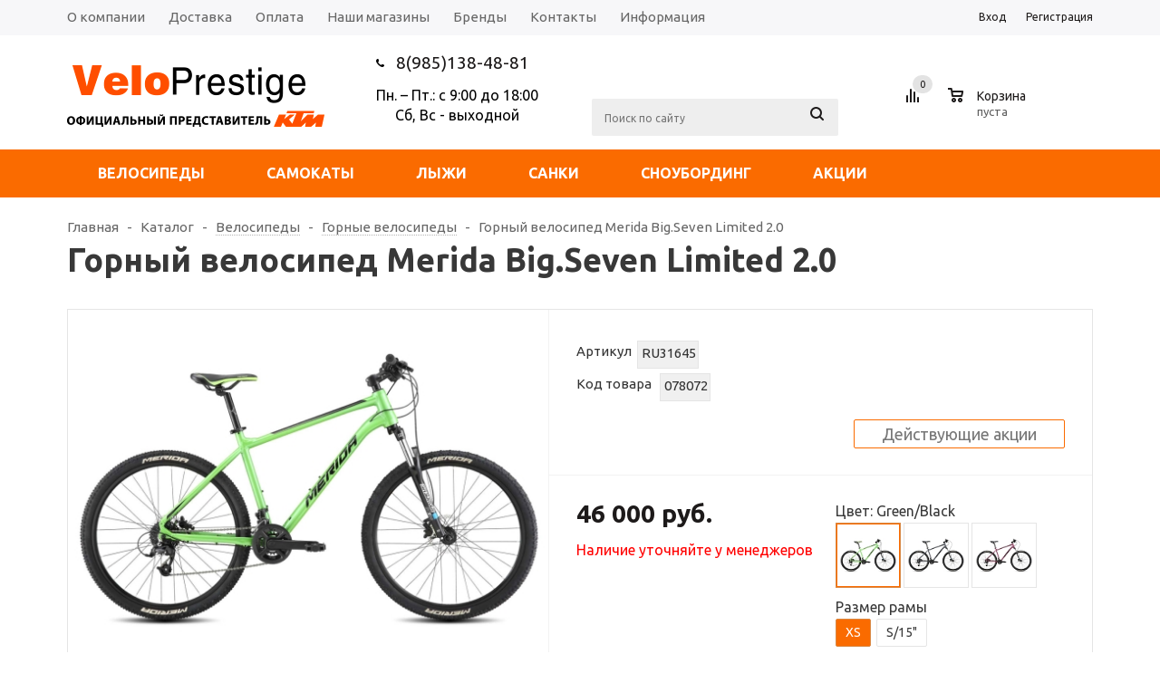

--- FILE ---
content_type: text/html; charset=UTF-8
request_url: https://veloprestige.ru/catalog/velosipedy/gornye-velosipedy/gornyy-velosiped-merida-big-seven-limited-2-0_22/
body_size: 29702
content:
<!DOCTYPE html>
<html xml:lang="ru" lang="ru" xmlns="http://www.w3.org/1999/xhtml" >
<head>
	<title>Горный велосипед Merida Big.Seven Limited 2.0 – купить в Москве, цена | Велопрестиж - VeloPrestige</title>
	<meta name="viewport" content="user-scalable=no, initial-scale=1.0, maximum-scale=1.0, width=device-width" />
	<meta name="yandex-verification" content="b6805e7154f6aaf3" />
	<meta name="HandheldFriendly" content="true" />
	<meta name="yes" content="yes" />
	<meta name="apple-mobile-web-app-status-bar-style" content="black" />
	<meta name="SKYPE_TOOLBAR" content="SKYPE_TOOLBAR_PARSER_COMPATIBLE" />
	<script type="text/javascript" src="/local/templates/aspro_mshop/js/jquery-1.8.3.min.js"></script>
<!---->
	<meta http-equiv="Content-Type" content="text/html; charset=UTF-8" />
<meta name="keywords" content="Горный велосипед Merida Big.Seven Limited 2.0, цены, купить, интернет-магазин" />
<meta name="description" content="Цена и характеристики на  Горный велосипед Merida Big.Seven Limited 2.0. Доставка по Москве и России." />
<link href="/bitrix/js/ui/design-tokens/dist/ui.design-tokens.css?174722660926358" type="text/css"  rel="stylesheet" />
<link href="/bitrix/js/ui/fonts/opensans/ui.font.opensans.css?17472266092555" type="text/css"  rel="stylesheet" />
<link href="/bitrix/js/main/popup/dist/main.popup.bundle.css?175691621631694" type="text/css"  rel="stylesheet" />
<link href="/local/templates/aspro_mshop/components/bitrix/sale.gift.main.products/main/style.css?1747224185663" type="text/css"  rel="stylesheet" />
<link href="/local/templates/aspro_mshop/components/bitrix/sale.basket.basket.line/normal/style.css?17472241853946" type="text/css"  rel="stylesheet" />
<link href="/local/templates/aspro_mshop/css/jquery.fancybox.css?17472241854385" type="text/css"  data-template-style="true"  rel="stylesheet" />
<link href="/local/templates/aspro_mshop/css/styles.css?1747224185127661" type="text/css"  data-template-style="true"  rel="stylesheet" />
<link href="/local/templates/aspro_mshop/ajax/ajax.css?1747224185326" type="text/css"  data-template-style="true"  rel="stylesheet" />
<link href="/local/templates/aspro_mshop/styles.css?17472241853560" type="text/css"  data-template-style="true"  rel="stylesheet" />
<link href="/local/templates/aspro_mshop/template_styles.css?1747224185281232" type="text/css"  data-template-style="true"  rel="stylesheet" />
<link href="/local/templates/aspro_mshop/themes/orange/theme.css?174722418530949" type="text/css"  data-template-style="true"  rel="stylesheet" />
<link href="/local/templates/aspro_mshop/css/media.css?174722418595901" type="text/css"  data-template-style="true"  rel="stylesheet" />
<link href="/local/templates/aspro_mshop/css/custom.css?174722418513472" type="text/css"  data-template-style="true"  rel="stylesheet" />
<script>if(!window.BX)window.BX={};if(!window.BX.message)window.BX.message=function(mess){if(typeof mess==='object'){for(let i in mess) {BX.message[i]=mess[i];} return true;}};</script>
<script>(window.BX||top.BX).message({"JS_CORE_LOADING":"Загрузка...","JS_CORE_NO_DATA":"- Нет данных -","JS_CORE_WINDOW_CLOSE":"Закрыть","JS_CORE_WINDOW_EXPAND":"Развернуть","JS_CORE_WINDOW_NARROW":"Свернуть в окно","JS_CORE_WINDOW_SAVE":"Сохранить","JS_CORE_WINDOW_CANCEL":"Отменить","JS_CORE_WINDOW_CONTINUE":"Продолжить","JS_CORE_H":"ч","JS_CORE_M":"м","JS_CORE_S":"с","JSADM_AI_HIDE_EXTRA":"Скрыть лишние","JSADM_AI_ALL_NOTIF":"Показать все","JSADM_AUTH_REQ":"Требуется авторизация!","JS_CORE_WINDOW_AUTH":"Войти","JS_CORE_IMAGE_FULL":"Полный размер"});</script>

<script src="/bitrix/js/main/core/core.js?1756916250511455"></script>

<script>BX.Runtime.registerExtension({"name":"main.core","namespace":"BX","loaded":true});</script>
<script>BX.setJSList(["\/bitrix\/js\/main\/core\/core_ajax.js","\/bitrix\/js\/main\/core\/core_promise.js","\/bitrix\/js\/main\/polyfill\/promise\/js\/promise.js","\/bitrix\/js\/main\/loadext\/loadext.js","\/bitrix\/js\/main\/loadext\/extension.js","\/bitrix\/js\/main\/polyfill\/promise\/js\/promise.js","\/bitrix\/js\/main\/polyfill\/find\/js\/find.js","\/bitrix\/js\/main\/polyfill\/includes\/js\/includes.js","\/bitrix\/js\/main\/polyfill\/matches\/js\/matches.js","\/bitrix\/js\/ui\/polyfill\/closest\/js\/closest.js","\/bitrix\/js\/main\/polyfill\/fill\/main.polyfill.fill.js","\/bitrix\/js\/main\/polyfill\/find\/js\/find.js","\/bitrix\/js\/main\/polyfill\/matches\/js\/matches.js","\/bitrix\/js\/main\/polyfill\/core\/dist\/polyfill.bundle.js","\/bitrix\/js\/main\/core\/core.js","\/bitrix\/js\/main\/polyfill\/intersectionobserver\/js\/intersectionobserver.js","\/bitrix\/js\/main\/lazyload\/dist\/lazyload.bundle.js","\/bitrix\/js\/main\/polyfill\/core\/dist\/polyfill.bundle.js","\/bitrix\/js\/main\/parambag\/dist\/parambag.bundle.js"]);
</script>
<script type="extension/settings" data-extension="currency.currency-core">{"region":"ru"}</script>
<script>BX.Runtime.registerExtension({"name":"currency.currency-core","namespace":"BX.Currency","loaded":true});</script>
<script>BX.Runtime.registerExtension({"name":"currency","namespace":"window","loaded":true});</script>
<script>BX.Runtime.registerExtension({"name":"ui.design-tokens","namespace":"window","loaded":true});</script>
<script>BX.Runtime.registerExtension({"name":"ui.fonts.opensans","namespace":"window","loaded":true});</script>
<script>BX.Runtime.registerExtension({"name":"main.popup","namespace":"BX.Main","loaded":true});</script>
<script>BX.Runtime.registerExtension({"name":"popup","namespace":"window","loaded":true});</script>
<script>(window.BX||top.BX).message({"LANGUAGE_ID":"ru","FORMAT_DATE":"DD.MM.YYYY","FORMAT_DATETIME":"DD.MM.YYYY HH:MI:SS","COOKIE_PREFIX":"BITRIX_SM_VELO","SERVER_TZ_OFFSET":"10800","UTF_MODE":"Y","SITE_ID":"s1","SITE_DIR":"\/","USER_ID":"","SERVER_TIME":1768658863,"USER_TZ_OFFSET":0,"USER_TZ_AUTO":"Y","bitrix_sessid":"7b10d051f79edd63f74984efcb61653d"});</script>


<script src="/bitrix/js/main/ajax.js?174722660835509"></script>
<script src="/bitrix/js/currency/currency-core/dist/currency-core.bundle.js?17472266078800"></script>
<script src="/bitrix/js/currency/core_currency.js?17472266071181"></script>
<script src="/bitrix/js/main/popup/dist/main.popup.bundle.js?1763979007119952"></script>
<script>BX.message({'PHONE':'Телефон','SOCIAL':'Социальные сети','DESCRIPTION':'Описание магазина','ITEMS':'Товары','LOGO':'Логотип','REGISTER_INCLUDE_AREA':'Текст о регистрации','AUTH_INCLUDE_AREA':'Текст об авторизации','FRONT_IMG':'Изображение компании','EMPTY_CART':'пуста','CATALOG_VIEW_MORE':'... Показать все','CATALOG_VIEW_LESS':'... Свернуть','JS_REQUIRED':'Заполните это поле!','JS_FORMAT':'Неверный формат!','JS_FILE_EXT':'Недопустимое расширение файла!','JS_PASSWORD_COPY':'Пароли не совпадают!','JS_PASSWORD_LENGTH':'Минимум 6 символов!','JS_ERROR':'Неверно заполнено поле!','JS_FILE_SIZE':'Максимальный размер 5мб!','JS_FILE_BUTTON_NAME':'Выберите файл','JS_FILE_DEFAULT':'Файл не найден','JS_DATE':'Некорректная дата!','FANCY_CLOSE':'Закрыть','FANCY_NEXT':'Следующий','FANCY_PREV':'Предыдущий','TOP_AUTH_REGISTER':'Регистрация','CALLBACK':'Заказать звонок','UNTIL_AKC':'До конца акции','TITLE_QUANTITY_BLOCK':'Остаток','TITLE_QUANTITY':'штук','COUNTDOWN_SEC':'сек.','COUNTDOWN_MIN':'мин.','COUNTDOWN_HOUR':'час.','COUNTDOWN_DAY0':'дней','COUNTDOWN_DAY1':'день','COUNTDOWN_DAY2':'дня','COUNTDOWN_WEAK0':'Недель','COUNTDOWN_WEAK1':'Неделя','COUNTDOWN_WEAK2':'Недели','COUNTDOWN_MONTH0':'Месяцев','COUNTDOWN_MONTH1':'Месяц','COUNTDOWN_MONTH2':'Месяца','COUNTDOWN_YEAR0':'Лет','COUNTDOWN_YEAR1':'Год','COUNTDOWN_YEAR2':'Года','CATALOG_PARTIAL_BASKET_PROPERTIES_ERROR':'Заполнены не все свойства у добавляемого товара','CATALOG_EMPTY_BASKET_PROPERTIES_ERROR':'Выберите свойства товара, добавляемые в корзину в параметрах компонента','CATALOG_ELEMENT_NOT_FOUND':'Элемент не найден','ERROR_ADD2BASKET':'Ошибка добавления товара в корзину','CATALOG_SUCCESSFUL_ADD_TO_BASKET':'Успешное добавление товара в корзину','ERROR_BASKET_TITLE':'Ошибка корзины','ERROR_BASKET_PROP_TITLE':'Выберите свойства, добавляемые в корзину','ERROR_BASKET_BUTTON':'Выбрать','BASKET_TOP':'Корзина в шапке','ERROR_ADD_DELAY_ITEM':'Ошибка отложенной корзины','VIEWED_TITLE':'Ранее вы смотрели','VIEWED_BEFORE':'Ранее вы смотрели','BEST_TITLE':'Лучшие предложения','FROM':'от','TITLE_BLOCK_VIEWED_NAME':'Ранее вы смотрели','BASKET_CHANGE_TITLE':'Ваш заказ','BASKET_CHANGE_LINK':'Изменить','FULL_ORDER':'Оформление обычного заказа','BASKET_PRINT_BUTTON':'Распечатать заказ','BASKET_CLEAR_ALL_BUTTON':'Очистить','BASKET_QUICK_ORDER_BUTTON':'Быстрый заказ','BASKET_CONTINUE_BUTTON':'Продолжить покупки','BASKET_ORDER_BUTTON':'Оформить заказ','/var/www/www-root/data/www/veloprestige.ru/bitrix/modules/main/lang/ru/classes/general/user.php':{'main_user_captcha_error':'Не пройдена проверка от автоматических сообщений','MAIN_FUNCTION_REGISTER_CAPTCHA':'Не пройдена проверка от автоматических сообщений'},'/var/www/www-root/data/www/veloprestige.ru/bitrix/modules/form/lang/ru/include.php':{'FORM_WRONG_CAPTCHA':'Не пройдена проверка от автоматических сообщений'},'/var/www/www-root/data/www/veloprestige.ru/bitrix/components/bitrix/iblock.element.add.form/lang/ru/component.php':{'IBLOCK_FORM_WRONG_CAPTCHA':'Не пройдена проверка от автоматических сообщений'},'':{'B_B_PC_CAPTCHA_ERROR':'Не пройдена проверка от автоматических сообщений'},'/var/www/www-root/data/www/veloprestige.ru/bitrix/components/bitrix/catalog.product.subscribe/lang/ru/ajax.php':{'CPSA_INCCORECT_INPUT_CAPTHA':'Не пройдена проверка от автоматических сообщений'},'/var/www/www-root/data/www/veloprestige.ru/bitrix/components/bitrix/forum.comments/lang/ru/class.php':{'POSTM_CAPTCHA':'Не пройдена проверка от автоматических сообщений'},'/var/www/www-root/data/www/veloprestige.ru/bitrix/components/bitrix/forum.message.send/lang/ru/component.php':{'F_BAD_CAPTCHA':'Не пройдена проверка от автоматических сообщений'},'/var/www/www-root/data/www/veloprestige.ru/bitrix/components/bitrix/main.feedback/lang/ru/component.php':{'MF_CAPTCHA_WRONG':'Не пройдена проверка от автоматических сообщений','MF_CAPTHCA_EMPTY':'Не пройдена проверка от автоматических сообщений'},'/var/www/www-root/data/www/veloprestige.ru/bitrix/components/bitrix/main.register/lang/ru/component.php':{'REGISTER_WRONG_CAPTCHA':'Не пройдена проверка от автоматических сообщений'},'/var/www/www-root/data/www/veloprestige.ru/bitrix/components/bitrix/sale.notice.product/lang/ru/component.php':{'NOTIFY_NO_CAPTHA':'Не пройдена проверка от автоматических сообщений'},'/var/www/www-root/data/www/veloprestige.ru/bitrix/modules/vote/lang/ru/classes/general/vote.php':{'VOTE_BAD_CAPTCHA':'Не пройдена проверка от автоматических сообщений'},'/var/www/www-root/data/www/veloprestige.ru/bitrix/components/bitrix/blog.post.comment.list/lang/ru/class.php':{'B_B_PC_CAPTCHA_ERROR':'Не пройдена проверка от автоматических сообщений'},'/var/www/www-root/data/www/veloprestige.ru/bitrix/components/bitrix/blog.post.comment/lang/ru/class.php':{'B_B_PC_CAPTCHA_ERROR':'Не пройдена проверка от автоматических сообщений'}})</script>



<script src="/local/templates/aspro_mshop/js/jquery.actual.min.js?17472241851108"></script>
<script src="/local/templates/aspro_mshop/js/jqModal.js?17472241853355"></script>
<script src="/local/templates/aspro_mshop/js/jquery.fancybox.js?174722418545891"></script>
<script src="/local/templates/aspro_mshop/js/jquery.history.js?174722418521571"></script>
<script src="/local/templates/aspro_mshop/js/jquery.flexslider.js?174722418555515"></script>
<script src="/local/templates/aspro_mshop/js/jquery.validate.min.js?174722418522257"></script>
<script src="/local/templates/aspro_mshop/js/jquery.inputmask.bundle.min.js?174722418563845"></script>
<script src="/local/templates/aspro_mshop/js/jquery.easing.1.3.js?17472241858095"></script>
<script src="/local/templates/aspro_mshop/js/equalize.min.js?1747224185588"></script>
<script src="/local/templates/aspro_mshop/js/jquery.alphanumeric.js?17472241851972"></script>
<script src="/local/templates/aspro_mshop/js/jquery.cookie.js?17472241853066"></script>
<script src="/local/templates/aspro_mshop/js/jquery.plugin.min.js?17472241853181"></script>
<script src="/local/templates/aspro_mshop/js/jquery.countdown.min.js?174722418513980"></script>
<script src="/local/templates/aspro_mshop/js/jquery.countdown-ru.js?17472241851400"></script>
<script src="/local/templates/aspro_mshop/js/jquery.ikSelect.js?174722418531829"></script>
<script src="/local/templates/aspro_mshop/js/sly.js?174722418559910"></script>
<script src="/local/templates/aspro_mshop/js/equalize_ext.js?17472241852828"></script>
<script src="/local/templates/aspro_mshop/js/main.js?174722418588187"></script>
<script src="/bitrix/components/bitrix/search.title/script.js?174723606510542"></script>
<script src="/local/templates/aspro_mshop/js/custom.js?17472241856263"></script>
<script src="/local/templates/aspro_mshop/components/bitrix/catalog.element/main/script.js?174722418589728"></script>
<script src="/local/templates/aspro_mshop/components/bitrix/sale.gift.product/main/script.js?174722418539411"></script>
<script src="/local/templates/aspro_mshop/components/bitrix/sale.gift.main.products/main/script.js?17472241853763"></script>
<script src="/local/templates/aspro_mshop/components/bitrix/sale.basket.basket.line/normal/script.js?17472241855292"></script>

<!---->
			<!--[if gte IE 9]><style type="text/css">.basket_button, .button30, .icon {filter: none;}</style><![endif]-->
	<link href='https://fonts.googleapis.com/css?family=Ubuntu:400,500,700,400italic&subset=latin,cyrillic' rel='stylesheet' type='text/css'>
	<link rel="icon" href="/favicon.ico" type="image/x-icon" />
	<link rel="shortcut icon" href="/favicon.ico" type="image/x-icon" />
	<script type="text/javascript" src="/local/templates/aspro_mshop/js/jquery.maskedinput.min.js"></script>
<meta name="yandex-verification" content="b53fc79a096a1b1e" />
</head>
	<body id="main">
<!-- Yandex.Metrika counter -->
<script type="text/javascript">
    (function (d, w, c) {
        (w[c] = w[c] || []).push(function() {
            try {
                w.yaCounter23293909 = new Ya.Metrika({
                    id:23293909,
                    clickmap:true,
                    trackLinks:true,
                    accurateTrackBounce:true,
                    webvisor:true,
                    ecommerce:"dataLayer"
                });
            } catch(e) { }
        });

        var n = d.getElementsByTagName("script")[0],
            s = d.createElement("script"),
            f = function () { n.parentNode.insertBefore(s, n); };
        s.type = "text/javascript";
        s.async = true;
        s.src = "https://mc.yandex.ru/metrika/watch.js";

        if (w.opera == "[object Opera]") {
            d.addEventListener("DOMContentLoaded", f, false);
        } else { f(); }
    })(document, window, "yandex_metrika_callbacks");
</script>
<noscript><div><img src="https://mc.yandex.ru/watch/23293909" style="position:absolute; left:-9999px;" alt="" /></div></noscript>
<!-- /Yandex.Metrika counter -->
		<div id="panel"></div>




								<script type="text/javascript">
		var arMShopOptions = {};
		
		jQuery.extend(jQuery.validator.messages,{
			required: '',
			email: '',
			minlength: '',
			equalTo: '',
			captcha: '',
		});
		BX.message({'MIN_ORDER_PRICE_TEXT':'<b>Минимальная сумма заказа #PRICE#<\/b><br/>\nПожалуйста, добавьте еще товаров в корзину '});
		</script>
		<!--'start_frame_cache_options-block'-->		<script>
			var arBasketAspro = {'BASKET':[],'DELAY':[],'SUBSCRIBE':[],'COMPARE':[]};
			$(document).ready(function() {
				setBasketAspro();
			});
		</script>
		<!--'end_frame_cache_options-block'-->
		<script type="text/javascript">

		var arMShopOptions = ({
			"SITE_ID" : "s1",
			"SITE_DIR" : "/",
			"FORM" : ({
				"ASK_FORM_ID" : "ASK",
				"SERVICES_FORM_ID" : "SERVICES",
				"FEEDBACK_FORM_ID" : "FEEDBACK",
				"CALLBACK_FORM_ID" : "CALLBACK",
				"RESUME_FORM_ID" : "RESUME",
				"TOORDER_FORM_ID" : "TOORDER"
			}),
			"PAGES" : ({
				"FRONT_PAGE" : "",
				"BASKET_PAGE" : "",
				"ORDER_PAGE" : "",
				"PERSONAL_PAGE" : "",
				"CATALOG_PAGE" : "1"
			}),
			"PRICES" : ({
				"MIN_PRICE" : "1",
			}),
			"THEME" : ({
				"THEME_SWITCHER" : "n",
				"COLOR_THEME" : "orange",
				"CUSTOM_COLOR_THEME" : "01aae3",
				"LOGO_IMAGE" : "/upload/aspro.mshop/ea3/ea3e4462fa6fb222b89110ed81e94f41.png",
				"FAVICON_IMAGE" : "/include/favicon.ico?1747224185",
				"APPLE_TOUCH_ICON_57_IMAGE" : "/include/favicon_57.png",
				"APPLE_TOUCH_ICON_72_IMAGE" : "/include/favicon_72.png",
				"BANNER_WIDTH" : "auto",
				"BANNER_ANIMATIONTYPE" : "SLIDE_HORIZONTAL",
				"BANNER_SLIDESSHOWSPEED" : "5000",
				"BANNER_ANIMATIONSPEED" : "600",
				"HEAD" : ({
					"VALUE" : "type_5",
					"MENU" : "type_2",
					"MENU_COLOR" : "colored",
					"HEAD_COLOR" : "white",
				}),
				"BASKET" : "normal",
				"STORES" : "light",
				"STORES_SOURCE" : "iblock",
				"TYPE_SKU" : "type_1",
				"TYPE_VIEW_FILTER" : "vertical",
				"SHOW_BASKET_ONADDTOCART" : "Y",
				"SHOW_ONECLICKBUY_ON_BASKET_PAGE" : "Y",
				"SHOW_BASKET_PRINT" : "N",
				"PHONE_MASK" : "+7 (999) 999-99-99",
				"VALIDATE_PHONE_MASK" : "^[+][7] [(][0-9]{3}[)] [0-9]{3}[-][0-9]{2}[-][0-9]{2}$",
				"SCROLLTOTOP_TYPE" : "ROUND_COLOR",
				"SCROLLTOTOP_POSITION" : "PADDING",
			}),
			"COUNTERS":({
				"YANDEX_COUNTER" : "0",
				"GOOGLE_COUNTER" : "0",
				"YANDEX_ECOMERCE" : "N",
				"GOOGLE_ECOMERCE" : "N",
				"TYPE":{
					"ONE_CLICK":"Покупка в 1 клик",
					"QUICK_ORDER":"Быстрый заказ",
				},
				"GOOGLE_EVENTS":{
					"ADD2BASKET": "addToCart",
					"REMOVE_BASKET": "removeFromCart",
					"CHECKOUT_ORDER": "checkout",
				}
				/*
				"GOALS" : {
					"TO_BASKET": "TO_BASKET",
					"ORDER_START": "ORDER_START",
					"ORDER_SUCCESS": "ORDER_SUCCESS",
					"QUICK_ORDER_SUCCESS": "QUICK_ORDER_SUCCESS",
					"ONE_CLICK_BUY_SUCCESS": "ONE_CLICK_BUY_SUCCESS",
				}
				*/
			}),
			"JS_ITEM_CLICK":({
				"precision" : 6,
				"precisionFactor" : Math.pow(10,6)
			})
		});
		
		$(document).ready(function(){
			$.extend( $.validator.messages, {
				required: BX.message('JS_REQUIRED'),
				email: BX.message('JS_FORMAT'),
				equalTo: BX.message('JS_PASSWORD_COPY'),
				minlength: BX.message('JS_PASSWORD_LENGTH'),
				remote: BX.message('JS_ERROR')
			});

			$.validator.addMethod(
				'regexp', function( value, element, regexp ){
					var re = new RegExp( regexp );
					return this.optional( element ) || re.test( value );
				},
				BX.message('JS_FORMAT')
			);

			$.validator.addMethod(
				'filesize', function( value, element, param ){
					return this.optional( element ) || ( element.files[0].size <= param )
				},
				BX.message('JS_FILE_SIZE')
			);

			$.validator.addMethod(
				'date', function( value, element, param ) {
					var status = false;
					if(!value || value.length <= 0){
						status = false;
					}
					else{
						// html5 date allways yyyy-mm-dd
						var re = new RegExp('^([0-9]{4})(.)([0-9]{2})(.)([0-9]{2})$');
						var matches = re.exec(value);
						if(matches){
							var composedDate = new Date(matches[1], (matches[3] - 1), matches[5]);
							status = ((composedDate.getMonth() == (matches[3] - 1)) && (composedDate.getDate() == matches[5]) && (composedDate.getFullYear() == matches[1]));
						}
						else{
							// firefox
							var re = new RegExp('^([0-9]{2})(.)([0-9]{2})(.)([0-9]{4})$');
							var matches = re.exec(value);
							if(matches){
								var composedDate = new Date(matches[5], (matches[3] - 1), matches[1]);
								status = ((composedDate.getMonth() == (matches[3] - 1)) && (composedDate.getDate() == matches[1]) && (composedDate.getFullYear() == matches[5]));
							}
						}
					}
					return status;
				}, BX.message('JS_DATE')
			);

			$.validator.addMethod(
				'extension', function(value, element, param){
					param = typeof param === 'string' ? param.replace(/,/g, '|') : 'png|jpe?g|gif';
					return this.optional(element) || value.match(new RegExp('.(' + param + ')$', 'i'));
				}, BX.message('JS_FILE_EXT')
			);

			$.validator.addMethod(
				'captcha', function( value, element, params ){
					return $.validator.methods.remote.call(this, value, element,{
						url: arMShopOptions['SITE_DIR'] + 'ajax/check-captcha.php',
						type: 'post',
						data:{
							captcha_word: value,
							captcha_sid: function(){
								return $(element).closest('form').find('input[name="captcha_sid"]').val();
							}
						}
					});
				},
				BX.message('JS_ERROR')
			);

			$.validator.addClassRules({
				'phone':{
					regexp: arMShopOptions['THEME']['VALIDATE_PHONE_MASK']
				},
				'confirm_password':{
					equalTo: 'input[name="REGISTER\[PASSWORD\]"]',
					minlength: 6
				},
				'password':{
					minlength: 6
				},
				'inputfile':{
					extension: arMShopOptions['THEME']['VALIDATE_FILE_EXT'],
					filesize: 5000000
				},
				'captcha':{
					captcha: ''
				}
			});

			if(arMShopOptions['THEME']['PHONE_MASK']){
				//$('input.phone').inputmask('mask', {'mask': arMShopOptions['THEME']['PHONE_MASK']});
				//$('input.phone').mask(arMShopOptions['THEME']['PHONE_MASK']);
			}

			jqmEd('feedback', arMShopOptions['FORM']['FEEDBACK_FORM_ID']);
			jqmEd('ask', arMShopOptions['FORM']['ASK_FORM_ID'], '.ask_btn');
			jqmEd('services', arMShopOptions['FORM']['SERVICES_FORM_ID'], '.services_btn','','.services_btn');
			if($('.resume_send').length){
				$('.resume_send').live('click', function(e){
					$("body").append("<span class='resume_send_wr' style='display:none;'></span>");
					jqmEd('resume', arMShopOptions['FORM']['RESUME_FORM_ID'], '.resume_send_wr','', this);
					$("body .resume_send_wr").click();
					$("body .resume_send_wr").remove();
				})
			}
			jqmEd('callback', arMShopOptions['FORM']['CALLBACK_FORM_ID'], '.callback_btn');
		});
		</script>
		
															<script type="text/javascript">
				function jsPriceFormat(_number){
					BX.Currency.setCurrencyFormat('RUB', {'CURRENCY':'RUB','LID':'ru','FORMAT_STRING':'# руб.','FULL_NAME':'Рубль','DEC_POINT':'.','THOUSANDS_SEP':' ','DECIMALS':'2','THOUSANDS_VARIANT':'S','HIDE_ZERO':'Y','CREATED_BY':'','DATE_CREATE':'2016-11-10 14:05:02','MODIFIED_BY':'1','TIMESTAMP_X':'2016-11-10 17:42:30','TEMPLATE':{'SINGLE':'# руб.','PARTS':['#',' руб.'],'VALUE_INDEX':'0'}});
					return BX.Currency.currencyFormat(_number, 'RUB', true);
				}
				</script>
					
												<div class="wrapper has_menu h_color_white m_color_colored  basket_normal head_type_5 banner_auto">
			<div class="header_wrap ">
				<div class="top-h-row">
					<div class="wrapper_inner">
						<div class="content_menu">
								<ul class="menu">
					<li  >
				<a href="/company/"><span>О компании</span></a>
			</li>
					<li  >
				<a href="/help/dostavka/"><span>Доставка</span></a>
			</li>
					<li  >
				<a href="/help/oplata/"><span>Оплата</span></a>
			</li>
					<li  >
				<a href="/contacts/stores/"><span>Наши магазины</span></a>
			</li>
					<li  >
				<a href="/brands/"><span>Бренды</span></a>
			</li>
					<li  >
				<a href="/contacts/"><span>Контакты</span></a>
			</li>
					<li  >
				<a href="/info/"><span>Информация</span></a>
			</li>
			</ul>
	<script>
		$(".content_menu .menu > li:not(.current) > a").click(function()
		{
			$(this).parents("li").siblings().removeClass("current");
			$(this).parents("li").addClass("current");
		});
	</script>
						</div>
						<div class="phones">
							<span class="phone_wrap">
								<span class="icons"></span>
								<span class="phone_text">
									<a href="tel:89851384881">8(985)138-48-81</a>								</span>
							</span>
							<span class="order_wrap_btn">
															</span>
						</div>
						<div class="h-user-block" id="personal_block">
							<div class="form_mobile_block"><div class="search_middle_block">	<div id="title-search3" class="stitle_form">
		<form action="/catalog/velosipedy/">
			<div class="form-control1 bg">
				<input id="title-search-input3" type="text" name="q" value="" size="40" class="text small_block" maxlength="50" autocomplete="off" placeholder="Поиск по сайту" /><input name="s" type="submit" value="Поиск" class="button icon" />
			</div>
		</form>
	</div>
<script type="text/javascript">
var jsControl = new JCTitleSearch({
	//'WAIT_IMAGE': '/bitrix/themes/.default/images/wait.gif',
	'AJAX_PAGE' : '/catalog/velosipedy/gornye-velosipedy/gornyy-velosiped-merida-big-seven-limited-2-0_22/',
	'CONTAINER_ID': 'title-search3',
	'INPUT_ID': 'title-search-input3',
	'MIN_QUERY_LEN': 2
});
$("#title-search-input3").focus(function() { $(this).parents("form").find("button[type='submit']").addClass("hover"); });
$("#title-search-input3").blur(function() { $(this).parents("form").find("button[type='submit']").removeClass("hover"); });
</script>
</div></div>
							<form id="auth_params" action="/ajax/show_personal_block.php">
	<input type="hidden" name="REGISTER_URL" value="/auth/registration/" />
	<input type="hidden" name="FORGOT_PASSWORD_URL" value="/auth/forgot-password/" />
	<input type="hidden" name="PROFILE_URL" value="/personal/" />
	<input type="hidden" name="SHOW_ERRORS" value="Y" />
</form>
<!--'start_frame_cache_iIjGFB'-->	<div class="module-enter no-have-user">
		<span class="avtorization-call enter"><span>Вход</span></span>
		<!--noindex--><a class="register" rel="nofollow" href="/auth/registration/"><span>Регистрация</span></a><!--/noindex-->
		<script type="text/javascript">
		$(document).ready(function(){
			jqmEd('enter', 'auth', '.avtorization-call.enter');
		});
		</script>
	</div>
<!--'end_frame_cache_iIjGFB'-->						</div>
						<div class="clearfix"></div>
					</div>
				</div>
				<header id="header">
					<div class="wrapper_inner">
						<table class="middle-h-row"><tr>
							<td class="logo_wrapp">
								<div class="logo">
									<a href='/'><img src="/logo.png" alt="VeloPrestige"></a>								</div>
							</td>
							<td  class="center_block">
								<div class="main-nav">
											<div class="filtr">
			<a>
				<i></i><span class='filtr_note'>фильтр</span>
			</a>
		</div>
		<script type="text/javascript">
			/*$(".filtr").click(function(){
				var target=$('h1');
				$('html, body').animate({scrollTop: $(target).offset().top}, 1000);
				$(this).toggleClass("opened");
				$(".bx_filter_vertical, .bx_filter").slideToggle(333);
			});*/
			</script>
	<ul class="menu adaptive">
		<li class="menu_opener"><a><i class="icon"></i></a>
		</li>
	</ul>
	<ul class="menu full">
					<li class="menu_item_l1  catalog">
				<a href="/catalog/">
					<span>Каталог</span>
				</a>
								222
					<div class="child cat_menu">
	<div class="child_wrapp">
												<ul >
				<li class="menu_title"><a href="/catalog/velosipedy/">Велосипеды</a></li>
																				<li  class="menu_item"><a href="/catalog/velosipedy/gornye-velosipedy/" >Горные велосипеды</a></li>
																	<li  class="menu_item"><a href="/catalog/velosipedy/velosipedy-gibridy/" >Велосипеды гибриды</a></li>
																	<li  class="menu_item"><a href="/catalog/velosipedy/detskie/" >Детские велосипеды</a></li>
																	<li  class="menu_item"><a href="/catalog/velosipedy/podrostkovye-velosipedy/" >Подростковые велосипеды</a></li>
																	<li  class="menu_item"><a href="/catalog/velosipedy/gorodskie-velosipedy/" >Городские велосипеды</a></li>
																	<li  class="d menu_item" style="display: none;"><a href="/catalog/velosipedy/elektricheskie-velosipedy/" >Электрические велосипеды</a></li>
																	<li  class="d menu_item" style="display: none;"><a href="/catalog/velosipedy/fetbayki/" >Фэтбайки</a></li>
																	<li  class="d menu_item" style="display: none;"><a href="/catalog/velosipedy/graviynye-velosipedy/" >Гравийные велосипеды</a></li>
																	<li  class="d menu_item" style="display: none;"><a href="/catalog/velosipedy/shosseynye-velosipedy/" >Шоссейные велосипеды</a></li>
																	<li  class="d menu_item" style="display: none;"><a href="/catalog/velosipedy/skladnye-velosipedy/" >Складные велосипеды</a></li>
																	<li  class="d menu_item" style="display: none;"><a href="/catalog/velosipedy/aksessuary-velosipednye/" >Аксессуары велосипедные</a></li>
																	<li  class="d menu_item" style="display: none;"><a href="/catalog/velosipedy/zapchasti-velosipednye/" >Запчасти велосипедные</a></li>
																						<!--noindex-->
						<li class="see_more">
							<a rel="nofollow" href="javascript:;">... Показать все</a>
						</li>
						<!--/noindex-->
												</ul>
								<ul >
				<li class="menu_title"><a href="/catalog/samokaty/">Самокаты</a></li>
																				<li  class="menu_item"><a href="/catalog/samokaty/vse-samokaty/" >Все самокаты</a></li>
																	<li  class="menu_item"><a href="/catalog/samokaty/samokaty-dvukhkolesnye/" >Самокаты двухколесные</a></li>
																	<li  class="menu_item"><a href="/catalog/samokaty/samokaty-trekhkolesnye/" >Самокаты трехколесные</a></li>
																	<li  class="menu_item"><a href="/catalog/samokaty/elektrosamokat/" >Электросамокаты</a></li>
																							</ul>
								<ul class="last">
				<li class="menu_title"><a href="/catalog/lyzhi/">Лыжи</a></li>
																				<li  class="menu_item"><a href="/catalog/lyzhi/lyzhi-begovye/" >Лыжи беговые</a></li>
																	<li  class="menu_item"><a href="/catalog/lyzhi/lyzhi-gornye/" >Лыжи горные</a></li>
																							</ul>
								<ul >
				<li class="menu_title"><a href="/catalog/sanki/">Санки</a></li>
																				<li  class="menu_item"><a href="/catalog/sanki/sanki_1/" > Санки</a></li>
																	<li  class="menu_item"><a href="/catalog/sanki/snegokaty/" > Снегокаты</a></li>
																	<li  class="menu_item"><a href="/catalog/sanki/ledyanki/" >Ледянки</a></li>
																	<li  class="menu_item"><a href="/catalog/sanki/tyubingi/" >Тюбинги</a></li>
																							</ul>
								<ul >
				<li class="menu_title"><a href="/catalog/snoubording/">Сноубординг</a></li>
																				<li  class="menu_item"><a href="/catalog/snoubording/snoubordy/" > Сноуборды</a></li>
																	<li  class="menu_item"><a href="/catalog/snoubording/krepleniya/" > Крепления</a></li>
																	<li  class="menu_item"><a href="/catalog/snoubording/botinki-snoubordicheskie/" >Ботинки сноубордические</a></li>
																	<li  class="menu_item"><a href="/catalog/snoubording/aksessuary-dlya-snouborda/" > Аксессуары для сноуборда</a></li>
																							</ul>
			</div>
</div>
							</li>
					<li class="menu_item_l1  current">
				<a href="/catalog/velosipedy/">
					<span>Велосипеды</span>
				</a>
											</li>
					<li class="menu_item_l1 ">
				<a href="/catalog/samokaty/">
					<span>Самокаты</span>
				</a>
											</li>
					<li class="menu_item_l1 ">
				<a href="/catalog/lyzhi/">
					<span>Лыжи</span>
				</a>
											</li>
					<li class="menu_item_l1 ">
				<a href="/catalog/snoubording/">
					<span>Сноуборды</span>
				</a>
											</li>
					<li class="menu_item_l1 ">
				<a href="/catalog/sanki/">
					<span>Санки</span>
				</a>
											</li>
					<li class="menu_item_l1 ">
				<a href="/contacts/stores/">
					<span>Наши магазины</span>
				</a>
											</li>
					<li class="menu_item_l1 ">
				<a href="/sale/">
					<span>Акции</span>
				</a>
											</li>
					<li class="menu_item_l1 ">
				<a href="/company/">
					<span>О компании</span>
				</a>
									<div class="child submenu line">
						<div class="child_wrapp">
															<a class="" href="/company/index.php">О компании</a>
													</div>
					</div>
											</li>
					<li class="menu_item_l1 ">
				<a href="/contacts/">
					<span>Контакты</span>
				</a>
									<div class="child submenu line">
						<div class="child_wrapp">
															<a class="" href="/contacts/index.php">Контакты</a>
															<a class="" href="/contacts/stores/">Магазины</a>
													</div>
					</div>
											</li>
					<li class="menu_item_l1 ">
				<a href="/help/">
					<span>Помощь</span>
				</a>
									<div class="child submenu line">
						<div class="child_wrapp">
															<a class="" href="/help/order/">Оформление заказа</a>
															<a class="" href="/help/dostavka/">Доставка</a>
															<a class="" href="/help/oplata/">Оплата</a>
													</div>
					</div>
											</li>
					<li class="menu_item_l1 ">
				<a href="/info/">
					<span>Информация</span>
				</a>
									<div class="child submenu line">
						<div class="child_wrapp">
															<a class="" href="/brands/">Бренды</a>
															<a class="" href="/info/articles/">Статьи</a>
															<a class="" href="/info/confidential/">Политика конфеденциальности</a>
															<a class="" href="/info/velosipednaya-instruktsiya/">Велосипедная инструкция</a>
													</div>
					</div>
											</li>
				<li class="stretch"></li>
		<li class="search_row">
			<form action="/catalog/" class="search1">
	<input id="title-search-input4" class="search_field1" type="text" name="q" placeholder="Поиск по сайту" autocomplete="off" />
	<button id="search-submit-button" type="submit" class="submit"><i></i></button>
			<div id="title-search4"></div>
		<script type="text/javascript">
var jsControl = new JCTitleSearch({
	//'WAIT_IMAGE': '/bitrix/themes/.default/images/wait.gif',
	'AJAX_PAGE' : '/catalog/velosipedy/gornye-velosipedy/gornyy-velosiped-merida-big-seven-limited-2-0_22/',
	'CONTAINER_ID': 'title-search4',
	'INPUT_ID': 'title-search-input4',
	'MIN_QUERY_LEN': 2
});
$("#title-search-input4").focus(function() { $(this).parents("form").find("button[type='submit']").addClass("hover"); });
$("#title-search-input4").blur(function() { $(this).parents("form").find("button[type='submit']").removeClass("hover"); });
</script>
	</form>		</li>
	</ul>
		<div class="search_middle_block">
			<div id="title-search2" class="middle_form">
	<form action="/catalog/">
		<div class="form-control1 bg">
			<input id="title-search-input2" type="text" name="q" value="" size="40" class="text big" maxlength="50" autocomplete="off" placeholder="Поиск по сайту" /><input name="s" type="submit" value="Поиск" class="button noborder" />
		</div>
	</form>
	</div>
<script type="text/javascript">
var jsControl = new JCTitleSearch({
	//'WAIT_IMAGE': '/bitrix/themes/.default/images/wait.gif',
	'AJAX_PAGE' : '/catalog/velosipedy/gornye-velosipedy/gornyy-velosiped-merida-big-seven-limited-2-0_22/',
	'CONTAINER_ID': 'title-search2',
	'INPUT_ID': 'title-search-input2',
	'MIN_QUERY_LEN': 2
});
$("#title-search-input2").focus(function() { $(this).parents("form").find("button[type='submit']").addClass("hover"); });
$("#title-search-input2").blur(function() { $(this).parents("form").find("button[type='submit']").removeClass("hover"); });
</script>
	</div>
	<div class="search_block">
		<span class="icon"></span>
	</div>
	<script type="text/javascript">
	$(document).ready(function() {
		
		
		$(".main-nav .menu > li:not(.current):not(.menu_opener) > a").click(function(){
			$(this).parents("li").siblings().removeClass("current");
			$(this).parents("li").addClass("current");
		});
		
		$(".main-nav .menu .child_wrapp a").click(function(){
			$(this).siblings().removeClass("current");
			$(this).addClass("current");
		});
	});
	</script>
								</div>

								<div class="middle_phone">
									<div class="phones">
										<span class="phone_wrap">
											<span class="icons"></span>
											<span class="phone_text">
												<a href="tel:89851384881">8(985)138-48-81</a>											</span>

										</span>
										<span class="order_wrap_btn">
																					</span>
									</div>
								</div>
								<div class="clearfix"></div>
								<div class="middle_schedule">
									<div class="schedule">
										<span class="schedule_wrap">
											<span class="schedule_text">
												Пн. – Пт.: с 9:00 до 18:00 <br>
 Сб, Вс - выходной											</span>
										</span>
									</div>
								</div>
								<div class="search">
										<div id="title-search" class="stitle_form">
		<form action="/catalog/">
			<div class="form-control1 bg">
				<input id="title-searchs-input" type="text" name="q" value="" size="40" class="text small_block" maxlength="50" autocomplete="off" placeholder="Поиск по сайту" /><input name="s" type="submit" value="Поиск" class="button icon" />
			</div>
		</form>
	</div>
<script type="text/javascript">
var jsControl = new JCTitleSearch({
	//'WAIT_IMAGE': '/bitrix/themes/.default/images/wait.gif',
	'AJAX_PAGE' : '/catalog/velosipedy/gornye-velosipedy/gornyy-velosiped-merida-big-seven-limited-2-0_22/',
	'CONTAINER_ID': 'title-search',
	'INPUT_ID': 'title-searchs-input',
	'MIN_QUERY_LEN': 2
});
$("#title-searchs-input").focus(function() { $(this).parents("form").find("button[type='submit']").addClass("hover"); });
$("#title-searchs-input").blur(function() { $(this).parents("form").find("button[type='submit']").removeClass("hover"); });
</script>
								</div>
							</td>
							<td class="basket_wrapp">
								<div class="wrapp_all_icons">
										<div class="header-compare-block icon_block iblock" id="compare_line">
											<!--'start_frame_cache_header-compare-block'--><div id="comp_e386628634c775492e89391b482a7a0e"><!--noindex-->
<div class="wraps_icon_block">
	<a href="/catalog/compare.php" class="link" title="Список сравниваемых товаров"></a>
	<div class="count">
		<span>
			<span class="items">
				<a href="/catalog/compare.php">0</a>
			</span>
		</span>
	</div>
</div>
<div class="clearfix"></div>
<!--/noindex--></div><!--'end_frame_cache_header-compare-block'-->										</div>
										<div class="header-cart" id="basket_line">
											<!--'start_frame_cache_header-cart'-->																							
<div class="basket_normal cart  empty_cart   ">
	<!--noindex-->
		<div class="wraps_icon_block delay ndelay">
			<a href="/basket/#tab_DelDelCanBuy" class="link" style="display: none;" title="Список отложенных товаров"></a>
			<div class="count">
				<span>
					<span class="items">
						<span class="text">0</span>
					</span>
				</span>
			</div>
		</div>
		<div class="basket_block f-left">
			<a href="/basket/" class="link" title="Список товаров в корзине"></a>
			<div class="wraps_icon_block basket">
				<a href="/basket/" class="link" title="Список товаров в корзине"></a>
				<div class="count">
					<span>
						<span class="items">
							<a href="/basket/">0</a>
						</span>
					</span>
				</div>
			</div>
			<div class="text f-left">
				<div class="title">Корзина</div>
				<div class="value">
											пуста									</div>
			</div>
			<div class="card_popup_frame popup">
				<div class="basket_popup_wrapper">
					<div class="basket_popup_wrapp" >
						<div class="cart_wrapper" >
							<table class="cart_shell">
								<tbody>
																	</tbody>
							</table>
						</div>
						<div class="basket_empty clearfix">
							<table>
								<tr>
									<td class="image"><div></div></td>
									<td class="description"><div class="basket_empty_subtitle">К сожалению, ваша корзина пуста.</div><div class="basket_empty_description">Исправить это недоразумение очень просто:<br />выберите в каталоге интересующий товар и нажмите кнопку &laquo;В корзину&raquo;.</div></td>
								</tr>
							</table>
						</div>
						<div class="total_wrapp clearfix">
							<div class="total"><span>Общая сумма:</span><span class="price">0 руб.</span><div class="clearfix"></div></div>
							<input type="hidden" name="total_price" value="0" />
							<input type="hidden" name="total_count" value="0" />
							<input type="hidden" name="delay_count" value="0" />
							<div class="but_row1">
								<a href="/basket/" class="button short"><span class="text">Перейти в корзину</span></a>
							</div>
						</div>
												<input id="top_basket_params" type="hidden" name="PARAMS" value='a%3A53%3A%7Bs%3A14%3A%22PATH_TO_BASKET%22%3Bs%3A8%3A%22%2Fbasket%2F%22%3Bs%3A13%3A%22PATH_TO_ORDER%22%3Bs%3A7%3A%22%2Forder%2F%22%3Bs%3A10%3A%22SHOW_DELAY%22%3Bs%3A1%3A%22Y%22%3Bs%3A13%3A%22SHOW_PRODUCTS%22%3Bs%3A1%3A%22Y%22%3Bs%3A17%3A%22SHOW_EMPTY_VALUES%22%3Bs%3A1%3A%22Y%22%3Bs%3A13%3A%22SHOW_NOTAVAIL%22%3Bs%3A1%3A%22N%22%3Bs%3A14%3A%22SHOW_SUBSCRIBE%22%3Bs%3A1%3A%22N%22%3Bs%3A10%3A%22SHOW_IMAGE%22%3Bs%3A1%3A%22Y%22%3Bs%3A10%3A%22SHOW_PRICE%22%3Bs%3A1%3A%22Y%22%3Bs%3A12%3A%22SHOW_SUMMARY%22%3Bs%3A1%3A%22Y%22%3Bs%3A17%3A%22SHOW_NUM_PRODUCTS%22%3Bs%3A1%3A%22Y%22%3Bs%3A16%3A%22SHOW_TOTAL_PRICE%22%3Bs%3A1%3A%22Y%22%3Bs%3A10%3A%22CACHE_TYPE%22%3Bs%3A1%3A%22A%22%3Bs%3A20%3A%22HIDE_ON_BASKET_PAGES%22%3Bs%3A1%3A%22Y%22%3Bs%3A18%3A%22SHOW_PERSONAL_LINK%22%3Bs%3A1%3A%22N%22%3Bs%3A16%3A%22PATH_TO_PERSONAL%22%3Bs%3A10%3A%22%2Fpersonal%2F%22%3Bs%3A11%3A%22SHOW_AUTHOR%22%3Bs%3A1%3A%22N%22%3Bs%3A17%3A%22SHOW_REGISTRATION%22%3Bs%3A1%3A%22N%22%3Bs%3A16%3A%22PATH_TO_REGISTER%22%3Bs%3A7%3A%22%2Flogin%2F%22%3Bs%3A17%3A%22PATH_TO_AUTHORIZE%22%3Bs%3A7%3A%22%2Flogin%2F%22%3Bs%3A15%3A%22PATH_TO_PROFILE%22%3Bs%3A10%3A%22%2Fpersonal%2F%22%3Bs%3A14%3A%22POSITION_FIXED%22%3Bs%3A1%3A%22N%22%3Bs%3A17%3A%22POSITION_VERTICAL%22%3Bs%3A3%3A%22top%22%3Bs%3A19%3A%22POSITION_HORIZONTAL%22%3Bs%3A5%3A%22right%22%3Bs%3A14%3A%22MAX_IMAGE_SIZE%22%3Bi%3A70%3Bs%3A4%3A%22AJAX%22%3Bs%3A1%3A%22N%22%3Bs%3A15%3A%22%7EPATH_TO_BASKET%22%3Bs%3A8%3A%22%2Fbasket%2F%22%3Bs%3A14%3A%22%7EPATH_TO_ORDER%22%3Bs%3A7%3A%22%2Forder%2F%22%3Bs%3A11%3A%22%7ESHOW_DELAY%22%3Bs%3A1%3A%22Y%22%3Bs%3A14%3A%22%7ESHOW_PRODUCTS%22%3Bs%3A1%3A%22Y%22%3Bs%3A18%3A%22%7ESHOW_EMPTY_VALUES%22%3Bs%3A1%3A%22Y%22%3Bs%3A14%3A%22%7ESHOW_NOTAVAIL%22%3Bs%3A1%3A%22N%22%3Bs%3A15%3A%22%7ESHOW_SUBSCRIBE%22%3Bs%3A1%3A%22N%22%3Bs%3A11%3A%22%7ESHOW_IMAGE%22%3Bs%3A1%3A%22Y%22%3Bs%3A11%3A%22%7ESHOW_PRICE%22%3Bs%3A1%3A%22Y%22%3Bs%3A13%3A%22%7ESHOW_SUMMARY%22%3Bs%3A1%3A%22Y%22%3Bs%3A18%3A%22%7ESHOW_NUM_PRODUCTS%22%3Bs%3A1%3A%22Y%22%3Bs%3A17%3A%22%7ESHOW_TOTAL_PRICE%22%3Bs%3A1%3A%22Y%22%3Bs%3A11%3A%22%7ECACHE_TYPE%22%3Bs%3A1%3A%22A%22%3Bs%3A21%3A%22%7EHIDE_ON_BASKET_PAGES%22%3Bs%3A1%3A%22Y%22%3Bs%3A19%3A%22%7ESHOW_PERSONAL_LINK%22%3Bs%3A1%3A%22N%22%3Bs%3A17%3A%22%7EPATH_TO_PERSONAL%22%3Bs%3A10%3A%22%2Fpersonal%2F%22%3Bs%3A12%3A%22%7ESHOW_AUTHOR%22%3Bs%3A1%3A%22N%22%3Bs%3A18%3A%22%7ESHOW_REGISTRATION%22%3Bs%3A1%3A%22N%22%3Bs%3A17%3A%22%7EPATH_TO_REGISTER%22%3Bs%3A7%3A%22%2Flogin%2F%22%3Bs%3A18%3A%22%7EPATH_TO_AUTHORIZE%22%3Bs%3A7%3A%22%2Flogin%2F%22%3Bs%3A16%3A%22%7EPATH_TO_PROFILE%22%3Bs%3A10%3A%22%2Fpersonal%2F%22%3Bs%3A15%3A%22%7EPOSITION_FIXED%22%3Bs%3A1%3A%22N%22%3Bs%3A18%3A%22%7EPOSITION_VERTICAL%22%3Bs%3A3%3A%22top%22%3Bs%3A20%3A%22%7EPOSITION_HORIZONTAL%22%3Bs%3A5%3A%22right%22%3Bs%3A15%3A%22%7EMAX_IMAGE_SIZE%22%3Bi%3A70%3Bs%3A5%3A%22%7EAJAX%22%3Bs%3A1%3A%22N%22%3Bs%3A6%3A%22cartId%22%3Bs%3A10%3A%22bx_basket1%22%3B%7D' />
					</div>
				</div>
			</div>
		</div>
		<!--/noindex-->
	<script type="text/javascript">
	$('.card_popup_frame').ready(function(){
		$('.card_popup_frame span.remove').click(function(e){
			e.preventDefault();
			if(!$(this).is(".disabled")){
				var row = $(this).parents("tr").first();
				row.fadeTo(100 , 0.05, function() {});
				delFromBasketCounter($(this).closest('tr').attr('catalog-product-id'));
				reloadTopBasket('del', $('#basket_line'), 200, 2000, 'N', $(this));
				markProductRemoveBasket($(this).closest('.catalog_item').attr('catalog-product-id'));
			}
		});
	});
	</script>
</div>

																						<!--'end_frame_cache_header-cart'-->										</div>
									</div>
									<div class="clearfix"></div>
							</td>
						</tr></table>
					</div>
					<div class="catalog_menu">
						<div class="wrapper_inner">
							<div class="wrapper_middle_menu">
									<div class="block_left">
	<ul class="menu bottom">
									<li class="menu_item_l1  first">
					<a class="" href="/catalog/velosipedy/">Велосипеды</a>
											<div class="child submenu">
							<div class="child_wrapp">
																											<a class=" current" href="/catalog/velosipedy/gornye-velosipedy/">Горные велосипеды</a>
																																				<a class="" href="/catalog/velosipedy/velosipedy-gibridy/">Велосипеды гибриды</a>
																																				<a class="" href="/catalog/velosipedy/detskie/">Детские велосипеды</a>
																																				<a class="" href="/catalog/velosipedy/podrostkovye-velosipedy/">Подростковые велосипеды</a>
																																				<a class="" href="/catalog/velosipedy/gorodskie-velosipedy/">Городские велосипеды</a>
																																				<a class="" href="/catalog/velosipedy/elektricheskie-velosipedy/">Электрические велосипеды</a>
																																				<a class="" href="/catalog/velosipedy/fetbayki/">Фэтбайки</a>
																																				<a class="" href="/catalog/velosipedy/graviynye-velosipedy/">Гравийные велосипеды</a>
																																				<a class="" href="/catalog/velosipedy/shosseynye-velosipedy/">Шоссейные велосипеды</a>
																																				<a class="" href="/catalog/velosipedy/skladnye-velosipedy/">Складные велосипеды</a>
																																				<a class="" href="/catalog/velosipedy/aksessuary-velosipednye/">Аксессуары велосипедные</a>
																																				<a class="" href="/catalog/velosipedy/zapchasti-velosipednye/">Запчасти велосипедные</a>
																																</div>
						</div>
									</li>
												<li class="menu_item_l1 ">
					<a class="" href="/catalog/samokaty/">Самокаты</a>
											<div class="child submenu">
							<div class="child_wrapp">
																											<a class="" href="/catalog/samokaty/vse-samokaty/">Все самокаты</a>
																																				<a class="" href="/catalog/samokaty/samokaty-dvukhkolesnye/">Самокаты двухколесные</a>
																																				<a class="" href="/catalog/samokaty/samokaty-trekhkolesnye/">Самокаты трехколесные</a>
																																				<a class="" href="/catalog/samokaty/elektrosamokat/">Электросамокаты</a>
																																</div>
						</div>
									</li>
												<li class="menu_item_l1 ">
					<a class="" href="/catalog/lyzhi/">Лыжи</a>
											<div class="child submenu">
							<div class="child_wrapp">
																											<a class="" href="/catalog/lyzhi/lyzhi-begovye/">Лыжи беговые</a>
																																				<a class="" href="/catalog/lyzhi/lyzhi-gornye/">Лыжи горные</a>
																																</div>
						</div>
									</li>
												<li class="menu_item_l1 ">
					<a class="" href="/catalog/sanki/">Санки</a>
											<div class="child submenu">
							<div class="child_wrapp">
																											<a class="" href="/catalog/sanki/sanki_1/"> Санки</a>
																																				<a class="" href="/catalog/sanki/snegokaty/"> Снегокаты</a>
																																				<a class="" href="/catalog/sanki/ledyanki/">Ледянки</a>
																																				<a class="" href="/catalog/sanki/tyubingi/">Тюбинги</a>
																																</div>
						</div>
									</li>
												<li class="menu_item_l1 ">
					<a class="" href="/catalog/snoubording/">Сноубординг</a>
											<div class="child submenu">
							<div class="child_wrapp">
																											<a class="" href="/catalog/snoubording/snoubordy/"> Сноуборды</a>
																																				<a class="" href="/catalog/snoubording/krepleniya/"> Крепления</a>
																																				<a class="" href="/catalog/snoubording/botinki-snoubordicheskie/">Ботинки сноубордические</a>
																																				<a class="" href="/catalog/snoubording/aksessuary-dlya-snouborda/"> Аксессуары для сноуборда</a>
																																</div>
						</div>
									</li>
									<li class="dibi menu_item_l1 ">
			<a class="" href="/sale/">Акции</a>
		</li>
		<li class="more menu_item_l1 dni">
			<a>Еще<i></i></a>
			<div class="child cat_menu">
				<div class="child_wrapp">
									</div>
			</div>
		</li>
		<li class="stretch"></li>
	</ul>
	</div>
	<div class="block_right">
		<div class="search"></div>
		<div class="basket"></div>
	</div>
	<script type="text/javascript">
	// menu block
	var nodeCatalogMenu = document.querySelector('.catalog_menu .menu')
	// last menu width when it was calculated
	nodeCatalogMenu.lastCalculatedWidth = false

	// menu item MORE
	var nodeMore = nodeCatalogMenu.querySelector('li.more')
	// and it`s width
	var moreWidth = nodeMore.offsetWidth
	// and it`s submenu with childs
	var nodeMoreSubmenu = nodeMore.querySelector('.child_wrapp')

	var reCalculateMenu = function(){
		// get current menu width
		var menuWidth = nodeCatalogMenu.offsetWidth
		// and compare wth last width when it was calculated
		if(menuWidth !== nodeCatalogMenu.lastCalculatedWidth){
			nodeCatalogMenu.lastCalculatedWidth = menuWidth

			// clear menu item MORE submenu
						nodeMoreSubmenu.innerHTML = ''
			nodeMore.classList.remove('visible')
						// and hide this item
			// show all root items of menu which was hided at last calculate
			Array.prototype.slice.call(document.querySelectorAll('.catalog_menu .menu > li:not(.stretch)')).forEach(function(node){
				node.style.display = 'inline-block'
			})
			nodeCatalogMenu.style.display = 'block'

			// last index of root items of menu without items MORE & STRETCH
			var lastIndex = $('.catalog_menu .menu > li:not(.more):not(.stretch)').length - 1
			// count of items that cloned to item`s MORE submenu
			var cntItemsInMore = 0;
			var cntMinItemsInMore = cntItemsInMore
			// get all root items of menu without items MORE & STRETCH and do something
			Array.prototype.slice.call(document.querySelectorAll('.catalog_menu .menu > li:not(.more):not(.stretch)')).forEach(function(node, i){
				// is it last root item of menu?
				var bLast = lastIndex === i
				// it`s width
				var itemWidth = node.offsetWidth
				// if item MORE submenu is not empty OR overflow than clone item
				if((cntItemsInMore > cntMinItemsInMore) || (node.offsetLeft + itemWidth + (bLast ? 0 : moreWidth) > menuWidth)){
					// show item MORE if it was empty
					if(!cntItemsInMore++){
						nodeMore.classList.add('visible')
						nodeMore.style.display = 'inline-block'
					}

					// clone item
					var nodeClone = node.cloneNode(true)
					// and hide it
					node.style.display = 'none'

					// wrap cloned item
					var nodeWrap = document.createElement('div')
					nodeWrap.appendChild(nodeClone)
					delete node
					node = nodeWrap.querySelector('.menu_item_l1')

					// replace cloned item childs structure
					var nodeLink = nodeWrap.querySelector('.menu_item_l1 > a')
					if(nodeLink){
						var hrefLink = nodeLink.getAttribute('href')
						var textLink = nodeLink.innerText
						var p = nodeLink.parentNode
						nodeLink.parentNode.removeChild(nodeLink)
					}
					Array.prototype.slice.call(nodeClone.querySelectorAll('.depth3 a:not(.title)')).forEach(function(_node){
						_node.parentNode.removeChild(_node)
					})
					$(node).wrapInner('<ul class="cloned"></ul>')
					var nodeUL = node.querySelector('ul')
					var nodeLI = document.createElement('li')
					var addClass = node.className.replace('menu_item_l1', '').trim()
					nodeLI.classList.add('menu_title')
					if(addClass.length){
						nodeLI.classList.add(addClass)
					}
					nodeLI.innerHTML = '<a href="' + (hrefLink && hrefLink.trim().length ? hrefLink : '') + '">' + textLink + '</a>'
					if(nodeUL.childNodes.length){
						nodeUL.insertBefore(nodeLI, nodeUL.childNodes[0])
					}
					else{
						nodeUL.appendChild(nodeLI)
					}
					Array.prototype.slice.call(node.querySelectorAll('.child_wrapp > a,.child_wrapp > .depth3 a.title')).forEach(function(_node){
						$(_node).wrap('<li class="menu_item"></li>')
					})
					Array.prototype.slice.call(node.querySelectorAll('li.menu_item')).forEach(function(_node){
						if(nodeUL){
							var $a = $(_node).find('> a')
							if($a.length){
								var nodeA = $a[0]
								var classA = nodeA.className
								var styleA = nodeA.getAttribute('style')
								nodeUL.innerHTML = nodeUL.innerHTML + '<li class="menu_item' + ((classA && classA.trim().length) ? ' ' + classA.trim() : '') + '"' + ((styleA && styleA.trim().length) ? 'style="' + styleA.trim() + '"' : '') + '>' + _node.innerHTML + '</li>'
							}
						}
					})
					Array.prototype.slice.call(node.querySelectorAll('.child.submenu')).forEach(function(_node){
						_node.parentNode.removeChild(_node)
					})

					// append cloned item html to item MORE submenu
											nodeMoreSubmenu.appendChild(nodeUL)
									}
				else{
					// align child menu of root items
					if(i){
						var nodesSubmenu = node.getElementsByClassName('submenu')
						if(nodesSubmenu.length){
							nodesSubmenu[0].style.marginLeft = (itemWidth - $(nodesSubmenu[0]).outerWidth()) / 2 + 'px'
						}
					}

					// show this item
					node.style.display = 'inline-block'
					// remove left border
					if(bLast){
						node.style.borderLeftWidth = '0px'
					}
				}
			});

			// hide item MORE if it`s submenu is empty
			if(!cntItemsInMore){
				nodeMore.style.display = 'none'
			}
			else{
				// or set class "last" for even 3 item in submenu
				Array.prototype.slice.call(nodeMoreSubmenu.querySelectorAll('ul')).forEach(function(node, i){
					if(i % 3){
						node.classList.remove('last')
					}
					else{
						node.classList.add('last')
					}
				})
			}

			// I don`t know what is it
			Array.prototype.slice.call(nodeMore.querySelectorAll('.see_more a.see_more')).forEach(function(node){
				node.classList.remove('see_more')
			})
			Array.prototype.slice.call(nodeMore.querySelectorAll('li.menu_item a')).forEach(function(node){
				node.classList.remove('d')
			})
			Array.prototype.slice.call(nodeMore.querySelectorAll('li.menu_item a')).forEach(function(node){
				node.removeAttribute('style')
			})
		}
	}

	$(document).ready(function() {
		if($(window).outerWidth() > 600){
			reCalculateMenu()
		}
	});
	</script>
							</div>
						</div>
					</div>
					<div id="menu-bottom-aligner"></div>
				</header>
			</div>
							<div class="wrapper_inner">
					<section class="middle">
						<div class="container">
							<div class="breadcrumbs" id="navigation"><a href="/" id="bx_breadcrumb_0" title="Главная"><span>Главная</span></a><span class="separator">-</span><a href="/catalog/" id="bx_breadcrumb_1" title="Каталог"><span>Каталог</span></a><span class="separator">-</span><div class="drop"><a class="number" id="bx_breadcrumb_2" href="/catalog/velosipedy/"><span>Велосипеды</span><b class="space"></b><span class="separator"></span></a><div class="dropdown_wrapp"><div class="dropdown"><a href="/catalog/velosipedy/">Велосипеды</a><a href="/catalog/samokaty/">Самокаты</a><a href="/catalog/lyzhi/">Лыжи</a><a href="/catalog/sanki/">Санки</a><a href="/catalog/snoubording/">Сноубординг</a></div></div></div><span class="separator">-</span><div class="drop"><a class="number" id="bx_breadcrumb_3" href="/catalog/velosipedy/gornye-velosipedy/"><span>Горные велосипеды</span><b class="space"></b><span class="separator"></span></a><div class="dropdown_wrapp"><div class="dropdown"><a href="/catalog/velosipedy/velosipedy-gibridy/">Велосипеды гибриды</a><a href="/catalog/velosipedy/detskie/">Детские велосипеды</a><a href="/catalog/velosipedy/podrostkovye-velosipedy/">Подростковые велосипеды</a><a href="/catalog/velosipedy/gorodskie-velosipedy/">Городские велосипеды</a><a href="/catalog/velosipedy/elektricheskie-velosipedy/">Электрические велосипеды</a><a href="/catalog/velosipedy/fetbayki/">Фэтбайки</a><a href="/catalog/velosipedy/shosseynye-velosipedy/">Шоссейные велосипеды</a><a href="/catalog/velosipedy/graviynye-velosipedy/">Гравийные велосипеды</a><a href="/catalog/velosipedy/skladnye-velosipedy/">Складные велосипеды</a><a href="/catalog/velosipedy/aksessuary-velosipednye/">Аксессуары велосипедные</a><a href="/catalog/velosipedy/zapchasti-velosipednye/">Запчасти велосипедные</a></div></div></div><span class="separator">-</span><span>Горный велосипед Merida Big.Seven Limited 2.0</span></div>							<h1>Горный велосипед Merida Big.Seven Limited 2.0</h1>
											<div id="content">
																						<div class="catalog_detail">
	<div class="basket_props_block" id="bx_basket_div_9260" style="display: none;">
</div>
<script type="text/javascript">
setViewedProduct(9260, {'PRODUCT_ID':'9260','IBLOCK_ID':'20','NAME':'Горный велосипед Merida Big.Seven Limited 2.0','DETAIL_PAGE_URL':'/catalog/velosipedy/gornye-velosipedy/gornyy-velosiped-merida-big-seven-limited-2-0_22/','PICTURE_ID':'15754','CATALOG_MEASURE_NAME':'','MIN_PRICE':'','CAN_BUY':'N','IS_OFFER':'N','WITH_OFFERS':'Y'});
</script>
<div class="item_main_info " id="bx_117848907_9260">
	<div class="img_wrapper">
		<div class="stickers">
					</div>
		<div class="item_slider">
						<div class="slides">
									<div class="offers_img wof">
																										<a href="/upload/iblock/4ad/g3o71ufb38ehrek7ora1lh5x58e6p7gm.jpg" class="fancy_offer" title="Горный велосипед Merida Big.Seven Limited 2.0">
								<img id="bx_117848907_9260_pict" src="/upload/iblock/4ad/g3o71ufb38ehrek7ora1lh5x58e6p7gm.jpg" alt="Горный велосипед Merida Big.Seven Limited 2.0" title="Горный велосипед Merida Big.Seven Limited 2.0">
							</a>
											</div>
							</div>
										<div class="wrapp_thumbs">
					<div class="sliders">
						<div class="thumbs" style="">
						</div>
					</div>
				</div>
					</div>
							<div class="item_slider flex"></div>
			</div>
	<div class="right_info">
		<div class="info_item">

							<div class="top_info toptop">
					<div class="wrap_md">
																			<div>
                                                                           									<div class="article_code_block">
																					<div class="article iblock" id="bx_117848907_9260_sku_article_prop" style="display: none;">
												<span class="block_title">Артикул</span>
												<span class="value noimg" id="CML2_ARTICLE_VAL"></span>
											</div>
											
																																									<div class="article code_predlojeniya iblock1"  >
												<span class="block_title">Код товара</span>
																								<span class="value noimg" id="CODE_PREDLOJENIYA_VAL">078072</span>
																																			</div>
																			</div>
									<a href="/sale/" class="to_action">Действующие акции</a>
										
																	<div class="like_icons iblock">
																				<div style="clear:both;"></div>
										<div style="clear:both;"></div>
																			</div>
								

							</div>
						
					</div>
				</div>
			
			<div class="middle_info wrap_md">
				
				<div class="prices_block iblock">
					<div class="cost prices clearfix">
																														<div class="price" id="bx_117848907_9260_price">
																					46 000 руб.																														</div>
									<div class="price discount" id="">
										<span style="display:none;">46 000 руб.</span>
									</div>
																			<div class="sale_block" style="display:none;">
											<div class="value" style="display:none;">-%</div>
											<div class="text percent" style="margin-right: 2px;">-%</div>
											<div class="text">Экономия <span></span></div>
											<div class="clearfix"></div>
										</div>
																													</div>
																										<div class="available-check">Наличие уточняйте у менеджеров</div>
									</div>
				<div class="buy_block iblock">
											<div class="sku_props">
															<div class="bx_catalog_item_scu wrapper_sku" id="bx_117848907_9260_skudiv">
									<div class="bx_item_detail_scu" id="bx_117848907_9260_prop_150_cont"><span class="show_class bx_item_section_name">Цвет</span><div class="bx_scu_scroller_container"><div class="bx_scu"><ul id="bx_117848907_9260_prop_150_list"><li data-treevalue="150_68" data-showtype="li" data-onevalue="68" style=""><i title="Цвет: Green/Black"></i><span class="cnt"><span class="cnt_item" style="background-image:url('/upload/resize_cache/iblock/902/80_80_1/3vsjbsjlb2j4qd3vqtsk8p6cak5ta49q.jpg');" title="Цвет: Green/Black"></span></span></li><li data-treevalue="150_67" data-showtype="li" data-onevalue="67" style=""><i title="Цвет: Anthracite-Black"></i><span class="cnt"><span class="cnt_item" style="background-image:url('/upload/resize_cache/iblock/4d2/80_80_1/6oxsdf0tfplivnbveo28zzza209wgvt3.jpg');" title="Цвет: Anthracite-Black"></span></span></li><li data-treevalue="150_66" data-showtype="li" data-onevalue="66" style=""><i title="Цвет: DarkPurple/Black"></i><span class="cnt"><span class="cnt_item" style="background-image:url('/upload/resize_cache/iblock/d5c/80_80_1/xqnb87ik0p7p4q4tysv572y9nb6gtv38.jpg');" title="Цвет: DarkPurple/Black"></span></span></li></ul></div></div></div><div class="bx_item_detail_size" id="bx_117848907_9260_prop_151_cont"><span class="show_class bx_item_section_name">Размер рамы</span><div class="bx_size_scroller_container"><div class="bx_size"><ul id="bx_117848907_9260_prop_151_list"><li data-treevalue="151_60" data-showtype="li" data-onevalue="60" title="Размер рамы: XS" style=""><i></i><span class="cnt">XS</span></li><li data-treevalue="151_128" data-showtype="li" data-onevalue="128" title="Размер рамы: S/15&quot;" style=""><i></i><span class="cnt">S/15&quot;</span></li><li data-treevalue="151_130" data-showtype="li" data-onevalue="130" title="Размер рамы: M/17&quot;" style=""><i></i><span class="cnt">M/17&quot;</span></li></ul></div></div></div>								</div>
														
							<script type="text/javascript">
								var obbx_117848907_9260 = new JCCatalogElement({'CONFIG':{'USE_CATALOG':true,'SHOW_QUANTITY':false,'SHOW_PRICE':true,'SHOW_DISCOUNT_PERCENT':true,'SHOW_OLD_PRICE':true,'DISPLAY_COMPARE':true,'SHOW_SKU_PROPS':true,'OFFER_GROUP':false,'MAIN_PICTURE_MODE':'IMG','SHOW_BASIS_PRICE':false,'ADD_TO_BASKET_ACTION':['ADD'],'SHOW_CLOSE_POPUP':false},'PRODUCT_TYPE':'3','VISUAL':{'ID':'bx_117848907_9260'},'DEFAULT_COUNT':'1','DEFAULT_PICTURE':{'PREVIEW_PICTURE':{'SRC':'/local/templates/aspro_mshop/images/no_photo_medium.png','WIDTH':'160','HEIGHT':'160'},'DETAIL_PICTURE':{'SRC':'/local/templates/aspro_mshop/images/no_photo_medium.png','WIDTH':'160','HEIGHT':'160'}},'STORE_QUANTITY':'bx_117848907_9260_store_quantity','PRODUCT':{'ID':'9260','NAME':'Горный велосипед Merida Big.Seven Limited 2.0'},'BASKET':{'QUANTITY':'quantity','BASKET_URL':'/basket/','SKU_PROPS':'YToyOntpOjA7czo1OiJDT0xPUiI7aToxO3M6MTA6IlNJWkVfRlJBTUUiO30=','ADD_URL_TEMPLATE':'/catalog/velosipedy/gornye-velosipedy/gornyy-velosiped-merida-big-seven-limited-2-0_22/?action=ADD2BASKET&id=#ID#','BUY_URL_TEMPLATE':'/catalog/velosipedy/gornye-velosipedy/gornyy-velosiped-merida-big-seven-limited-2-0_22/?action=BUY&id=#ID#'},'OFFERS':[{'ID':'9255','NAME':'Горный велосипед Merida Big.Seven Limited 2.0','IBLOCK_ID':'20','TREE':{'PROP_150':'68','PROP_151':'60'},'PRICE':{'UNROUND_BASE_PRICE':'46000','UNROUND_PRICE':'46000','BASE_PRICE':'46000','PRICE':'46000','ID':'7446','PRICE_TYPE_ID':'1','CURRENCY':'RUB','DISCOUNT':'0','PERCENT':'0','QUANTITY_FROM':'','QUANTITY_TO':'','QUANTITY_HASH':'ZERO-INF','MEASURE_RATIO_ID':'','PRINT_BASE_PRICE':'46 000 руб.','RATIO_BASE_PRICE':'46000','PRINT_RATIO_BASE_PRICE':'46 000 руб.','PRINT_PRICE':'46 000 руб.','RATIO_PRICE':'46000','PRINT_RATIO_PRICE':'46 000 руб.','PRINT_DISCOUNT':'0 руб.','RATIO_DISCOUNT':'0','PRINT_RATIO_DISCOUNT':'0 руб.','MIN_QUANTITY':'1'},'BASIS_PRICE':'','DISPLAY_PROPERTIES':[{'NAME':'Название-цвета','VALUE':'Green/Black','CODE':'COLOR_PREDLOJENIYA'},{'NAME':'Артикул','VALUE':'RU31645','CODE':'ARTICLE'},{'NAME':'Код товара','VALUE':'078072','CODE':'PRODUCT_CODE'}],'PREVIEW_PICTURE':{'ID':'15744','TIMESTAMP_X':'09.04.2024 19:05:41','MODULE_ID':'iblock','HEIGHT':'714','WIDTH':'1200','FILE_SIZE':'127850','CONTENT_TYPE':'image/jpeg','SUBDIR':'iblock/902','FILE_NAME':'3vsjbsjlb2j4qd3vqtsk8p6cak5ta49q.jpg','ORIGINAL_NAME':'BIG-SEVEN-LIMITED-2-.jpg-Green.jpg','DESCRIPTION':'','HANDLER_ID':'','EXTERNAL_ID':'d7c291eb675974c1d26044bacf3c2dc5','VERSION_ORIGINAL_ID':'','META':'','SRC':'/upload/iblock/902/3vsjbsjlb2j4qd3vqtsk8p6cak5ta49q.jpg','UNSAFE_SRC':'/upload/iblock/902/3vsjbsjlb2j4qd3vqtsk8p6cak5ta49q.jpg','SAFE_SRC':'/upload/iblock/902/3vsjbsjlb2j4qd3vqtsk8p6cak5ta49q.jpg','ALT':'Горный велосипед Merida Big.Seven Limited 2.0','TITLE':'Горный велосипед Merida Big.Seven Limited 2.0'},'DETAIL_PICTURE':{'ID':'15745','SRC':'/upload/iblock/cf8/hz0br95mssewzwxz011eoflvk4y50not.jpg','WIDTH':'1200','HEIGHT':'714','ALT':'Горный велосипед Merida Big.Seven Limited 2.0','TITLE':'Горный велосипед Merida Big.Seven Limited 2.0','BIG':{'src':'/upload/iblock/cf8/hz0br95mssewzwxz011eoflvk4y50not.jpg'},'SMALL':{'src':'/upload/resize_cache/iblock/cf8/540_340_140cd750bba9870f18aada2478b24840a/hz0br95mssewzwxz011eoflvk4y50not.jpg','width':'540','height':'321','size':'91450'},'THUMB':{'src':'/upload/resize_cache/iblock/cf8/56_56_140cd750bba9870f18aada2478b24840a/hz0br95mssewzwxz011eoflvk4y50not.jpg','width':'56','height':'33','size':'3185'}},'CHECK_QUANTITY':false,'MAX_QUANTITY':'0','STEP_QUANTITY':'','QUANTITY_FLOAT':false,'MEASURE':'','OFFER_GROUP':false,'CAN_BUY':false,'CATALOG_SUBSCRIBE':'Y','SLIDER':[{'ID':'15745','SRC':'/upload/iblock/cf8/hz0br95mssewzwxz011eoflvk4y50not.jpg','WIDTH':'1200','HEIGHT':'714','ALT':'Горный велосипед Merida Big.Seven Limited 2.0','TITLE':'Горный велосипед Merida Big.Seven Limited 2.0','BIG':{'src':'/upload/iblock/cf8/hz0br95mssewzwxz011eoflvk4y50not.jpg'},'SMALL':{'src':'/upload/resize_cache/iblock/cf8/540_340_140cd750bba9870f18aada2478b24840a/hz0br95mssewzwxz011eoflvk4y50not.jpg','width':'540','height':'321','size':'91450'},'THUMB':{'src':'/upload/resize_cache/iblock/cf8/56_56_140cd750bba9870f18aada2478b24840a/hz0br95mssewzwxz011eoflvk4y50not.jpg','width':'56','height':'33','size':'3185'}},{'ID':'15755','SRC':'/upload/iblock/4ad/g3o71ufb38ehrek7ora1lh5x58e6p7gm.jpg','WIDTH':'1200','HEIGHT':'719','ALT':'Горный велосипед Merida Big.Seven Limited 2.0','TITLE':'Горный велосипед Merida Big.Seven Limited 2.0','BIG':{'src':'/upload/iblock/4ad/g3o71ufb38ehrek7ora1lh5x58e6p7gm.jpg'},'SMALL':{'src':'/upload/resize_cache/iblock/4ad/540_340_140cd750bba9870f18aada2478b24840a/g3o71ufb38ehrek7ora1lh5x58e6p7gm.jpg','width':'540','height':'324','size':'91096'},'THUMB':{'src':'/upload/resize_cache/iblock/4ad/56_56_140cd750bba9870f18aada2478b24840a/g3o71ufb38ehrek7ora1lh5x58e6p7gm.jpg','width':'56','height':'34','size':'3222'}}],'SLIDER_COUNT':'2','AVAILIABLE':{'OPTIONS':{'USE_WORD_EXPRESSION':'Y','MAX_AMOUNT':'10','MIN_AMOUNT':'2','EXPRESSION_FOR_MIN':'Мало','EXPRESSION_FOR_MID':'Достаточно','EXPRESSION_FOR_MAX':'Много','EXPRESSION_FOR_EXISTS':'Есть в наличии','EXPRESSION_FOR_NOTEXISTS':'Нет в наличии','SHOW_QUANTITY_FOR_GROUPS':['1'],'SHOW_QUANTITY_COUNT_FOR_GROUPS':['1']},'RIGHTS':{'SHOW_QUANTITY':false,'SHOW_QUANTITY_COUNT':false},'TEXT':'','HTML':''},'URL':'','CONFIG':{'OPTIONS':{'SHOW_BASKET_ONADDTOCART':true,'USE_PRODUCT_QUANTITY_LIST':true,'USE_PRODUCT_QUANTITY_DETAIL':true,'BUYNOPRICEGGOODS':'NOTHING','BUYMISSINGGOODS':'ADD','EXPRESSION_ORDER_BUTTON':'Под заказ','EXPRESSION_ORDER_TEXT':'Наши менеджеры обязательно свяжутся с вами и уточнят условия заказа','EXPRESSION_SUBSCRIBE_BUTTON':'Подписаться','EXPRESSION_SUBSCRIBED_BUTTON':'Отписаться'},'TEXT':['Под заказ'],'HTML':'<span class=\"big_btn to-order button transparent\" data-name=\"Горный велосипед Merida Big.Seven Limited 2.0\" data-props=\"SIZE_FRAME;COLOR_PREDLOJENIYA;ARTICLE;PRODUCT_CODE;MODEL;MODEL_NAME;SEX;SIZE_SHOES_BEG_L;SIZE_SHOES_GOR_L;SIZE_SHOES_SNOWB;SIZE_PROTECTOR;KREPL_SIZE_SNOWB;CLOWES_SIZE;BAG_SIZE;HEIGHT_BEG_L;HEIGHT_GOR_L;SKI_POLES_SIZE;HEIGHT_SNOWB;SIZE_HELMETS\" data-item=\"9255\"><i><\/i><span>Под заказ<\/span><\/span><div class=\"more_text\">Наши менеджеры обязательно свяжутся с вами и уточнят условия заказа<\/div>','ACTION':'ADD','RATIO_ITEM':'1','MIN_QUANTITY_BUY':'1','MAX_QUANTITY_BUY':'0'},'HTML':'<span class=\"big_btn to-order button transparent\" data-name=\"Горный велосипед Merida Big.Seven Limited 2.0\" data-props=\"SIZE_FRAME;COLOR_PREDLOJENIYA;ARTICLE;PRODUCT_CODE;MODEL;MODEL_NAME;SEX;SIZE_SHOES_BEG_L;SIZE_SHOES_GOR_L;SIZE_SHOES_SNOWB;SIZE_PROTECTOR;KREPL_SIZE_SNOWB;CLOWES_SIZE;BAG_SIZE;HEIGHT_BEG_L;HEIGHT_GOR_L;SKI_POLES_SIZE;HEIGHT_SNOWB;SIZE_HELMETS\" data-item=\"9255\"><i><\/i><span>Под заказ<\/span><\/span><div class=\"more_text\">Наши менеджеры обязательно свяжутся с вами и уточнят условия заказа<\/div>','PRODUCT_QUANTITY_VARIABLE':'quantity','TYPE_SKU':'TYPE_1','SHOW_ONE_CLICK_BUY':'Y','ONE_CLICK_BUY':'Покупка в 1 клик','OFFER_PROPS':'SIZE_FRAME;COLOR_PREDLOJENIYA;ARTICLE;PRODUCT_CODE;MODEL;MODEL_NAME;SEX;SIZE_SHOES_BEG_L;SIZE_SHOES_GOR_L;SIZE_SHOES_SNOWB;SIZE_PROTECTOR;KREPL_SIZE_SNOWB;CLOWES_SIZE;BAG_SIZE;HEIGHT_BEG_L;HEIGHT_GOR_L;SKI_POLES_SIZE;HEIGHT_SNOWB;SIZE_HELMETS','NO_PHOTO':{'SRC':'/local/templates/aspro_mshop/images/no_photo_medium.png','WIDTH':'160','HEIGHT':'160'},'SHOW_MEASURE':'Y','PRODUCT_ID':'9260','PARENT_PICTURE':{'ID':'15754','TIMESTAMP_X':'20.01.2023 12:28:40','MODULE_ID':'iblock','HEIGHT':'719','WIDTH':'1200','FILE_SIZE':'122249','CONTENT_TYPE':'image/jpeg','SUBDIR':'iblock/6e7','FILE_NAME':'q9jn1quzkd266zv535rsqst6335dmskq.jpg','ORIGINAL_NAME':'Merida-Big.Seven-Limited-2-Anthracite-Black.jpg','DESCRIPTION':'','HANDLER_ID':'','EXTERNAL_ID':'b3d165f9e2e74fb0cac8ba0fd10e00c5','VERSION_ORIGINAL_ID':'','META':'','SRC':'/upload/iblock/6e7/q9jn1quzkd266zv535rsqst6335dmskq.jpg','UNSAFE_SRC':'/upload/iblock/6e7/q9jn1quzkd266zv535rsqst6335dmskq.jpg','SAFE_SRC':'/upload/iblock/6e7/q9jn1quzkd266zv535rsqst6335dmskq.jpg','ALT':'Горный велосипед Merida Big.Seven Limited 2.0','TITLE':'Горный велосипед Merida Big.Seven Limited 2.0'},'DISPLAY_PROPERTIES_CODE':{'COLOR_PREDLOJENIYA':{'NAME':'Название-цвета','VALUE':'Green/Black','CODE':'COLOR_PREDLOJENIYA','VALUE_FORMAT':'<span class=\"block_title\">Название-цвета<\/span><span class=\"value\">Green/Black<\/span>'},'ARTICLE':{'NAME':'Артикул','VALUE':'RU31645','CODE':'ARTICLE','VALUE_FORMAT':'<span class=\"block_title\">Артикул<\/span><span class=\"value\">RU31645<\/span>'},'PRODUCT_CODE':{'NAME':'Код товара','VALUE':'078072','CODE':'PRODUCT_CODE','VALUE_FORMAT':'<span class=\"block_title\">Код товара<\/span><span class=\"value\">078072<\/span>'}}},{'ID':'9256','NAME':'Горный велосипед Merida Big.Seven Limited 2.0','IBLOCK_ID':'20','TREE':{'PROP_150':'68','PROP_151':'128'},'PRICE':{'UNROUND_BASE_PRICE':'46000','UNROUND_PRICE':'46000','BASE_PRICE':'46000','PRICE':'46000','ID':'7447','PRICE_TYPE_ID':'1','CURRENCY':'RUB','DISCOUNT':'0','PERCENT':'0','QUANTITY_FROM':'','QUANTITY_TO':'','QUANTITY_HASH':'ZERO-INF','MEASURE_RATIO_ID':'','PRINT_BASE_PRICE':'46 000 руб.','RATIO_BASE_PRICE':'46000','PRINT_RATIO_BASE_PRICE':'46 000 руб.','PRINT_PRICE':'46 000 руб.','RATIO_PRICE':'46000','PRINT_RATIO_PRICE':'46 000 руб.','PRINT_DISCOUNT':'0 руб.','RATIO_DISCOUNT':'0','PRINT_RATIO_DISCOUNT':'0 руб.','MIN_QUANTITY':'1'},'BASIS_PRICE':'','DISPLAY_PROPERTIES':[{'NAME':'Название-цвета','VALUE':'Green/Black','CODE':'COLOR_PREDLOJENIYA'},{'NAME':'Артикул','VALUE':'RU31652','CODE':'ARTICLE'},{'NAME':'Код товара','VALUE':'078071','CODE':'PRODUCT_CODE'}],'PREVIEW_PICTURE':false,'DETAIL_PICTURE':{'ID':'15755','SRC':'/upload/iblock/4ad/g3o71ufb38ehrek7ora1lh5x58e6p7gm.jpg','WIDTH':'1200','HEIGHT':'719','ALT':'Горный велосипед Merida Big.Seven Limited 2.0','TITLE':'Горный велосипед Merida Big.Seven Limited 2.0','BIG':{'src':'/upload/iblock/4ad/g3o71ufb38ehrek7ora1lh5x58e6p7gm.jpg'},'SMALL':{'src':'/upload/resize_cache/iblock/4ad/540_340_140cd750bba9870f18aada2478b24840a/g3o71ufb38ehrek7ora1lh5x58e6p7gm.jpg','width':'540','height':'324','size':'91096'},'THUMB':{'src':'/upload/resize_cache/iblock/4ad/56_56_140cd750bba9870f18aada2478b24840a/g3o71ufb38ehrek7ora1lh5x58e6p7gm.jpg','width':'56','height':'34','size':'3222'}},'CHECK_QUANTITY':false,'MAX_QUANTITY':'0','STEP_QUANTITY':'','QUANTITY_FLOAT':false,'MEASURE':'','OFFER_GROUP':false,'CAN_BUY':false,'CATALOG_SUBSCRIBE':'Y','SLIDER':[{'ID':'15755','SRC':'/upload/iblock/4ad/g3o71ufb38ehrek7ora1lh5x58e6p7gm.jpg','WIDTH':'1200','HEIGHT':'719','ALT':'Горный велосипед Merida Big.Seven Limited 2.0','TITLE':'Горный велосипед Merida Big.Seven Limited 2.0','BIG':{'src':'/upload/iblock/4ad/g3o71ufb38ehrek7ora1lh5x58e6p7gm.jpg'},'SMALL':{'src':'/upload/resize_cache/iblock/4ad/540_340_140cd750bba9870f18aada2478b24840a/g3o71ufb38ehrek7ora1lh5x58e6p7gm.jpg','width':'540','height':'324','size':'91096'},'THUMB':{'src':'/upload/resize_cache/iblock/4ad/56_56_140cd750bba9870f18aada2478b24840a/g3o71ufb38ehrek7ora1lh5x58e6p7gm.jpg','width':'56','height':'34','size':'3222'}}],'SLIDER_COUNT':'1','AVAILIABLE':{'OPTIONS':{'USE_WORD_EXPRESSION':'Y','MAX_AMOUNT':'10','MIN_AMOUNT':'2','EXPRESSION_FOR_MIN':'Мало','EXPRESSION_FOR_MID':'Достаточно','EXPRESSION_FOR_MAX':'Много','EXPRESSION_FOR_EXISTS':'Есть в наличии','EXPRESSION_FOR_NOTEXISTS':'Нет в наличии','SHOW_QUANTITY_FOR_GROUPS':['1'],'SHOW_QUANTITY_COUNT_FOR_GROUPS':['1']},'RIGHTS':{'SHOW_QUANTITY':false,'SHOW_QUANTITY_COUNT':false},'TEXT':'','HTML':''},'URL':'','CONFIG':{'OPTIONS':{'SHOW_BASKET_ONADDTOCART':true,'USE_PRODUCT_QUANTITY_LIST':true,'USE_PRODUCT_QUANTITY_DETAIL':true,'BUYNOPRICEGGOODS':'NOTHING','BUYMISSINGGOODS':'ADD','EXPRESSION_ORDER_BUTTON':'Под заказ','EXPRESSION_ORDER_TEXT':'Наши менеджеры обязательно свяжутся с вами и уточнят условия заказа','EXPRESSION_SUBSCRIBE_BUTTON':'Подписаться','EXPRESSION_SUBSCRIBED_BUTTON':'Отписаться'},'TEXT':['Под заказ'],'HTML':'<span class=\"big_btn to-order button transparent\" data-name=\"Горный велосипед Merida Big.Seven Limited 2.0\" data-props=\"SIZE_FRAME;COLOR_PREDLOJENIYA;ARTICLE;PRODUCT_CODE;MODEL;MODEL_NAME;SEX;SIZE_SHOES_BEG_L;SIZE_SHOES_GOR_L;SIZE_SHOES_SNOWB;SIZE_PROTECTOR;KREPL_SIZE_SNOWB;CLOWES_SIZE;BAG_SIZE;HEIGHT_BEG_L;HEIGHT_GOR_L;SKI_POLES_SIZE;HEIGHT_SNOWB;SIZE_HELMETS\" data-item=\"9256\"><i><\/i><span>Под заказ<\/span><\/span><div class=\"more_text\">Наши менеджеры обязательно свяжутся с вами и уточнят условия заказа<\/div>','ACTION':'ADD','RATIO_ITEM':'1','MIN_QUANTITY_BUY':'1','MAX_QUANTITY_BUY':'0'},'HTML':'<span class=\"big_btn to-order button transparent\" data-name=\"Горный велосипед Merida Big.Seven Limited 2.0\" data-props=\"SIZE_FRAME;COLOR_PREDLOJENIYA;ARTICLE;PRODUCT_CODE;MODEL;MODEL_NAME;SEX;SIZE_SHOES_BEG_L;SIZE_SHOES_GOR_L;SIZE_SHOES_SNOWB;SIZE_PROTECTOR;KREPL_SIZE_SNOWB;CLOWES_SIZE;BAG_SIZE;HEIGHT_BEG_L;HEIGHT_GOR_L;SKI_POLES_SIZE;HEIGHT_SNOWB;SIZE_HELMETS\" data-item=\"9256\"><i><\/i><span>Под заказ<\/span><\/span><div class=\"more_text\">Наши менеджеры обязательно свяжутся с вами и уточнят условия заказа<\/div>','PRODUCT_QUANTITY_VARIABLE':'quantity','TYPE_SKU':'TYPE_1','SHOW_ONE_CLICK_BUY':'Y','ONE_CLICK_BUY':'Покупка в 1 клик','OFFER_PROPS':'SIZE_FRAME;COLOR_PREDLOJENIYA;ARTICLE;PRODUCT_CODE;MODEL;MODEL_NAME;SEX;SIZE_SHOES_BEG_L;SIZE_SHOES_GOR_L;SIZE_SHOES_SNOWB;SIZE_PROTECTOR;KREPL_SIZE_SNOWB;CLOWES_SIZE;BAG_SIZE;HEIGHT_BEG_L;HEIGHT_GOR_L;SKI_POLES_SIZE;HEIGHT_SNOWB;SIZE_HELMETS','NO_PHOTO':{'SRC':'/local/templates/aspro_mshop/images/no_photo_medium.png','WIDTH':'160','HEIGHT':'160'},'SHOW_MEASURE':'Y','PRODUCT_ID':'9260','PARENT_PICTURE':{'ID':'15754','TIMESTAMP_X':'20.01.2023 12:28:40','MODULE_ID':'iblock','HEIGHT':'719','WIDTH':'1200','FILE_SIZE':'122249','CONTENT_TYPE':'image/jpeg','SUBDIR':'iblock/6e7','FILE_NAME':'q9jn1quzkd266zv535rsqst6335dmskq.jpg','ORIGINAL_NAME':'Merida-Big.Seven-Limited-2-Anthracite-Black.jpg','DESCRIPTION':'','HANDLER_ID':'','EXTERNAL_ID':'b3d165f9e2e74fb0cac8ba0fd10e00c5','VERSION_ORIGINAL_ID':'','META':'','SRC':'/upload/iblock/6e7/q9jn1quzkd266zv535rsqst6335dmskq.jpg','UNSAFE_SRC':'/upload/iblock/6e7/q9jn1quzkd266zv535rsqst6335dmskq.jpg','SAFE_SRC':'/upload/iblock/6e7/q9jn1quzkd266zv535rsqst6335dmskq.jpg','ALT':'Горный велосипед Merida Big.Seven Limited 2.0','TITLE':'Горный велосипед Merida Big.Seven Limited 2.0'},'DISPLAY_PROPERTIES_CODE':{'COLOR_PREDLOJENIYA':{'NAME':'Название-цвета','VALUE':'Green/Black','CODE':'COLOR_PREDLOJENIYA','VALUE_FORMAT':'<span class=\"block_title\">Название-цвета<\/span><span class=\"value\">Green/Black<\/span>'},'ARTICLE':{'NAME':'Артикул','VALUE':'RU31652','CODE':'ARTICLE','VALUE_FORMAT':'<span class=\"block_title\">Артикул<\/span><span class=\"value\">RU31652<\/span>'},'PRODUCT_CODE':{'NAME':'Код товара','VALUE':'078071','CODE':'PRODUCT_CODE','VALUE_FORMAT':'<span class=\"block_title\">Код товара<\/span><span class=\"value\">078071<\/span>'}}},{'ID':'9257','NAME':'Горный велосипед Merida Big.Seven Limited 2.0','IBLOCK_ID':'20','TREE':{'PROP_150':'67','PROP_151':'128'},'PRICE':{'UNROUND_BASE_PRICE':'46000','UNROUND_PRICE':'46000','BASE_PRICE':'46000','PRICE':'46000','ID':'7448','PRICE_TYPE_ID':'1','CURRENCY':'RUB','DISCOUNT':'0','PERCENT':'0','QUANTITY_FROM':'','QUANTITY_TO':'','QUANTITY_HASH':'ZERO-INF','MEASURE_RATIO_ID':'','PRINT_BASE_PRICE':'46 000 руб.','RATIO_BASE_PRICE':'46000','PRINT_RATIO_BASE_PRICE':'46 000 руб.','PRINT_PRICE':'46 000 руб.','RATIO_PRICE':'46000','PRINT_RATIO_PRICE':'46 000 руб.','PRINT_DISCOUNT':'0 руб.','RATIO_DISCOUNT':'0','PRINT_RATIO_DISCOUNT':'0 руб.','MIN_QUANTITY':'1'},'BASIS_PRICE':'','DISPLAY_PROPERTIES':[{'NAME':'Название-цвета','VALUE':'Anthracite-Black','CODE':'COLOR_PREDLOJENIYA'},{'NAME':'Артикул','VALUE':'RU31614','CODE':'ARTICLE'},{'NAME':'Код товара','VALUE':'078070','CODE':'PRODUCT_CODE'}],'PREVIEW_PICTURE':{'ID':'15748','TIMESTAMP_X':'09.04.2024 19:06:14','MODULE_ID':'iblock','HEIGHT':'719','WIDTH':'1200','FILE_SIZE':'122249','CONTENT_TYPE':'image/jpeg','SUBDIR':'iblock/bac','FILE_NAME':'vhujfgim9gi6zgx4yvytudz2nn7kk6kx.jpg','ORIGINAL_NAME':'Merida-Big.Seven-Limited-2-Anthracite-Black.jpg','DESCRIPTION':'','HANDLER_ID':'','EXTERNAL_ID':'53ea8c249f9368ddad59f98b1a3375b2','VERSION_ORIGINAL_ID':'','META':'','SRC':'/upload/iblock/bac/vhujfgim9gi6zgx4yvytudz2nn7kk6kx.jpg','UNSAFE_SRC':'/upload/iblock/bac/vhujfgim9gi6zgx4yvytudz2nn7kk6kx.jpg','SAFE_SRC':'/upload/iblock/bac/vhujfgim9gi6zgx4yvytudz2nn7kk6kx.jpg','ALT':'Горный велосипед Merida Big.Seven Limited 2.0','TITLE':'Горный велосипед Merida Big.Seven Limited 2.0'},'DETAIL_PICTURE':{'ID':'15749','SRC':'/upload/iblock/d6a/0okkh1m8gstbuirqhu1qjkex8zk78nkg.jpg','WIDTH':'1200','HEIGHT':'719','ALT':'Горный велосипед Merida Big.Seven Limited 2.0','TITLE':'Горный велосипед Merida Big.Seven Limited 2.0','BIG':{'src':'/upload/iblock/d6a/0okkh1m8gstbuirqhu1qjkex8zk78nkg.jpg'},'SMALL':{'src':'/upload/resize_cache/iblock/d6a/540_340_140cd750bba9870f18aada2478b24840a/0okkh1m8gstbuirqhu1qjkex8zk78nkg.jpg','width':'540','height':'324','size':'91096'},'THUMB':{'src':'/upload/resize_cache/iblock/d6a/56_56_140cd750bba9870f18aada2478b24840a/0okkh1m8gstbuirqhu1qjkex8zk78nkg.jpg','width':'56','height':'34','size':'3222'}},'CHECK_QUANTITY':false,'MAX_QUANTITY':'0','STEP_QUANTITY':'','QUANTITY_FLOAT':false,'MEASURE':'','OFFER_GROUP':false,'CAN_BUY':false,'CATALOG_SUBSCRIBE':'Y','SLIDER':[{'ID':'15749','SRC':'/upload/iblock/d6a/0okkh1m8gstbuirqhu1qjkex8zk78nkg.jpg','WIDTH':'1200','HEIGHT':'719','ALT':'Горный велосипед Merida Big.Seven Limited 2.0','TITLE':'Горный велосипед Merida Big.Seven Limited 2.0','BIG':{'src':'/upload/iblock/d6a/0okkh1m8gstbuirqhu1qjkex8zk78nkg.jpg'},'SMALL':{'src':'/upload/resize_cache/iblock/d6a/540_340_140cd750bba9870f18aada2478b24840a/0okkh1m8gstbuirqhu1qjkex8zk78nkg.jpg','width':'540','height':'324','size':'91096'},'THUMB':{'src':'/upload/resize_cache/iblock/d6a/56_56_140cd750bba9870f18aada2478b24840a/0okkh1m8gstbuirqhu1qjkex8zk78nkg.jpg','width':'56','height':'34','size':'3222'}},{'ID':'15755','SRC':'/upload/iblock/4ad/g3o71ufb38ehrek7ora1lh5x58e6p7gm.jpg','WIDTH':'1200','HEIGHT':'719','ALT':'Горный велосипед Merida Big.Seven Limited 2.0','TITLE':'Горный велосипед Merida Big.Seven Limited 2.0','BIG':{'src':'/upload/iblock/4ad/g3o71ufb38ehrek7ora1lh5x58e6p7gm.jpg'},'SMALL':{'src':'/upload/resize_cache/iblock/4ad/540_340_140cd750bba9870f18aada2478b24840a/g3o71ufb38ehrek7ora1lh5x58e6p7gm.jpg','width':'540','height':'324','size':'91096'},'THUMB':{'src':'/upload/resize_cache/iblock/4ad/56_56_140cd750bba9870f18aada2478b24840a/g3o71ufb38ehrek7ora1lh5x58e6p7gm.jpg','width':'56','height':'34','size':'3222'}}],'SLIDER_COUNT':'2','AVAILIABLE':{'OPTIONS':{'USE_WORD_EXPRESSION':'Y','MAX_AMOUNT':'10','MIN_AMOUNT':'2','EXPRESSION_FOR_MIN':'Мало','EXPRESSION_FOR_MID':'Достаточно','EXPRESSION_FOR_MAX':'Много','EXPRESSION_FOR_EXISTS':'Есть в наличии','EXPRESSION_FOR_NOTEXISTS':'Нет в наличии','SHOW_QUANTITY_FOR_GROUPS':['1'],'SHOW_QUANTITY_COUNT_FOR_GROUPS':['1']},'RIGHTS':{'SHOW_QUANTITY':false,'SHOW_QUANTITY_COUNT':false},'TEXT':'','HTML':''},'URL':'','CONFIG':{'OPTIONS':{'SHOW_BASKET_ONADDTOCART':true,'USE_PRODUCT_QUANTITY_LIST':true,'USE_PRODUCT_QUANTITY_DETAIL':true,'BUYNOPRICEGGOODS':'NOTHING','BUYMISSINGGOODS':'ADD','EXPRESSION_ORDER_BUTTON':'Под заказ','EXPRESSION_ORDER_TEXT':'Наши менеджеры обязательно свяжутся с вами и уточнят условия заказа','EXPRESSION_SUBSCRIBE_BUTTON':'Подписаться','EXPRESSION_SUBSCRIBED_BUTTON':'Отписаться'},'TEXT':['Под заказ'],'HTML':'<span class=\"big_btn to-order button transparent\" data-name=\"Горный велосипед Merida Big.Seven Limited 2.0\" data-props=\"SIZE_FRAME;COLOR_PREDLOJENIYA;ARTICLE;PRODUCT_CODE;MODEL;MODEL_NAME;SEX;SIZE_SHOES_BEG_L;SIZE_SHOES_GOR_L;SIZE_SHOES_SNOWB;SIZE_PROTECTOR;KREPL_SIZE_SNOWB;CLOWES_SIZE;BAG_SIZE;HEIGHT_BEG_L;HEIGHT_GOR_L;SKI_POLES_SIZE;HEIGHT_SNOWB;SIZE_HELMETS\" data-item=\"9257\"><i><\/i><span>Под заказ<\/span><\/span><div class=\"more_text\">Наши менеджеры обязательно свяжутся с вами и уточнят условия заказа<\/div>','ACTION':'ADD','RATIO_ITEM':'1','MIN_QUANTITY_BUY':'1','MAX_QUANTITY_BUY':'0'},'HTML':'<span class=\"big_btn to-order button transparent\" data-name=\"Горный велосипед Merida Big.Seven Limited 2.0\" data-props=\"SIZE_FRAME;COLOR_PREDLOJENIYA;ARTICLE;PRODUCT_CODE;MODEL;MODEL_NAME;SEX;SIZE_SHOES_BEG_L;SIZE_SHOES_GOR_L;SIZE_SHOES_SNOWB;SIZE_PROTECTOR;KREPL_SIZE_SNOWB;CLOWES_SIZE;BAG_SIZE;HEIGHT_BEG_L;HEIGHT_GOR_L;SKI_POLES_SIZE;HEIGHT_SNOWB;SIZE_HELMETS\" data-item=\"9257\"><i><\/i><span>Под заказ<\/span><\/span><div class=\"more_text\">Наши менеджеры обязательно свяжутся с вами и уточнят условия заказа<\/div>','PRODUCT_QUANTITY_VARIABLE':'quantity','TYPE_SKU':'TYPE_1','SHOW_ONE_CLICK_BUY':'Y','ONE_CLICK_BUY':'Покупка в 1 клик','OFFER_PROPS':'SIZE_FRAME;COLOR_PREDLOJENIYA;ARTICLE;PRODUCT_CODE;MODEL;MODEL_NAME;SEX;SIZE_SHOES_BEG_L;SIZE_SHOES_GOR_L;SIZE_SHOES_SNOWB;SIZE_PROTECTOR;KREPL_SIZE_SNOWB;CLOWES_SIZE;BAG_SIZE;HEIGHT_BEG_L;HEIGHT_GOR_L;SKI_POLES_SIZE;HEIGHT_SNOWB;SIZE_HELMETS','NO_PHOTO':{'SRC':'/local/templates/aspro_mshop/images/no_photo_medium.png','WIDTH':'160','HEIGHT':'160'},'SHOW_MEASURE':'Y','PRODUCT_ID':'9260','PARENT_PICTURE':{'ID':'15754','TIMESTAMP_X':'20.01.2023 12:28:40','MODULE_ID':'iblock','HEIGHT':'719','WIDTH':'1200','FILE_SIZE':'122249','CONTENT_TYPE':'image/jpeg','SUBDIR':'iblock/6e7','FILE_NAME':'q9jn1quzkd266zv535rsqst6335dmskq.jpg','ORIGINAL_NAME':'Merida-Big.Seven-Limited-2-Anthracite-Black.jpg','DESCRIPTION':'','HANDLER_ID':'','EXTERNAL_ID':'b3d165f9e2e74fb0cac8ba0fd10e00c5','VERSION_ORIGINAL_ID':'','META':'','SRC':'/upload/iblock/6e7/q9jn1quzkd266zv535rsqst6335dmskq.jpg','UNSAFE_SRC':'/upload/iblock/6e7/q9jn1quzkd266zv535rsqst6335dmskq.jpg','SAFE_SRC':'/upload/iblock/6e7/q9jn1quzkd266zv535rsqst6335dmskq.jpg','ALT':'Горный велосипед Merida Big.Seven Limited 2.0','TITLE':'Горный велосипед Merida Big.Seven Limited 2.0'},'DISPLAY_PROPERTIES_CODE':{'COLOR_PREDLOJENIYA':{'NAME':'Название-цвета','VALUE':'Anthracite-Black','CODE':'COLOR_PREDLOJENIYA','VALUE_FORMAT':'<span class=\"block_title\">Название-цвета<\/span><span class=\"value\">Anthracite-Black<\/span>'},'ARTICLE':{'NAME':'Артикул','VALUE':'RU31614','CODE':'ARTICLE','VALUE_FORMAT':'<span class=\"block_title\">Артикул<\/span><span class=\"value\">RU31614<\/span>'},'PRODUCT_CODE':{'NAME':'Код товара','VALUE':'078070','CODE':'PRODUCT_CODE','VALUE_FORMAT':'<span class=\"block_title\">Код товара<\/span><span class=\"value\">078070<\/span>'}}},{'ID':'9258','NAME':'Горный велосипед Merida Big.Seven Limited 2.0','IBLOCK_ID':'20','TREE':{'PROP_150':'67','PROP_151':'130'},'PRICE':{'UNROUND_BASE_PRICE':'46000','UNROUND_PRICE':'46000','BASE_PRICE':'46000','PRICE':'46000','ID':'7449','PRICE_TYPE_ID':'1','CURRENCY':'RUB','DISCOUNT':'0','PERCENT':'0','QUANTITY_FROM':'','QUANTITY_TO':'','QUANTITY_HASH':'ZERO-INF','MEASURE_RATIO_ID':'','PRINT_BASE_PRICE':'46 000 руб.','RATIO_BASE_PRICE':'46000','PRINT_RATIO_BASE_PRICE':'46 000 руб.','PRINT_PRICE':'46 000 руб.','RATIO_PRICE':'46000','PRINT_RATIO_PRICE':'46 000 руб.','PRINT_DISCOUNT':'0 руб.','RATIO_DISCOUNT':'0','PRINT_RATIO_DISCOUNT':'0 руб.','MIN_QUANTITY':'1'},'BASIS_PRICE':'','DISPLAY_PROPERTIES':[{'NAME':'Название-цвета','VALUE':'Anthracite-Black','CODE':'COLOR_PREDLOJENIYA'},{'NAME':'Артикул','VALUE':'RU31621','CODE':'ARTICLE'},{'NAME':'Код товара','VALUE':'078068','CODE':'PRODUCT_CODE'}],'PREVIEW_PICTURE':{'ID':'15750','TIMESTAMP_X':'09.04.2024 19:06:34','MODULE_ID':'iblock','HEIGHT':'719','WIDTH':'1200','FILE_SIZE':'122249','CONTENT_TYPE':'image/jpeg','SUBDIR':'iblock/4d2','FILE_NAME':'6oxsdf0tfplivnbveo28zzza209wgvt3.jpg','ORIGINAL_NAME':'Merida-Big.Seven-Limited-2-Anthracite-Black.jpg','DESCRIPTION':'','HANDLER_ID':'','EXTERNAL_ID':'5a5fbacdce0eb53983fd4d24df801b75','VERSION_ORIGINAL_ID':'','META':'','SRC':'/upload/iblock/4d2/6oxsdf0tfplivnbveo28zzza209wgvt3.jpg','UNSAFE_SRC':'/upload/iblock/4d2/6oxsdf0tfplivnbveo28zzza209wgvt3.jpg','SAFE_SRC':'/upload/iblock/4d2/6oxsdf0tfplivnbveo28zzza209wgvt3.jpg','ALT':'Горный велосипед Merida Big.Seven Limited 2.0','TITLE':'Горный велосипед Merida Big.Seven Limited 2.0'},'DETAIL_PICTURE':{'ID':'15751','SRC':'/upload/iblock/681/aktrhx99z7gabkon7en8wdh45w9ojpxk.jpg','WIDTH':'1200','HEIGHT':'719','ALT':'Горный велосипед Merida Big.Seven Limited 2.0','TITLE':'Горный велосипед Merida Big.Seven Limited 2.0','BIG':{'src':'/upload/iblock/681/aktrhx99z7gabkon7en8wdh45w9ojpxk.jpg'},'SMALL':{'src':'/upload/resize_cache/iblock/681/540_340_140cd750bba9870f18aada2478b24840a/aktrhx99z7gabkon7en8wdh45w9ojpxk.jpg','width':'540','height':'324','size':'91096'},'THUMB':{'src':'/upload/resize_cache/iblock/681/56_56_140cd750bba9870f18aada2478b24840a/aktrhx99z7gabkon7en8wdh45w9ojpxk.jpg','width':'56','height':'34','size':'3222'}},'CHECK_QUANTITY':false,'MAX_QUANTITY':'0','STEP_QUANTITY':'','QUANTITY_FLOAT':false,'MEASURE':'','OFFER_GROUP':false,'CAN_BUY':false,'CATALOG_SUBSCRIBE':'Y','SLIDER':[{'ID':'15751','SRC':'/upload/iblock/681/aktrhx99z7gabkon7en8wdh45w9ojpxk.jpg','WIDTH':'1200','HEIGHT':'719','ALT':'Горный велосипед Merida Big.Seven Limited 2.0','TITLE':'Горный велосипед Merida Big.Seven Limited 2.0','BIG':{'src':'/upload/iblock/681/aktrhx99z7gabkon7en8wdh45w9ojpxk.jpg'},'SMALL':{'src':'/upload/resize_cache/iblock/681/540_340_140cd750bba9870f18aada2478b24840a/aktrhx99z7gabkon7en8wdh45w9ojpxk.jpg','width':'540','height':'324','size':'91096'},'THUMB':{'src':'/upload/resize_cache/iblock/681/56_56_140cd750bba9870f18aada2478b24840a/aktrhx99z7gabkon7en8wdh45w9ojpxk.jpg','width':'56','height':'34','size':'3222'}},{'ID':'15755','SRC':'/upload/iblock/4ad/g3o71ufb38ehrek7ora1lh5x58e6p7gm.jpg','WIDTH':'1200','HEIGHT':'719','ALT':'Горный велосипед Merida Big.Seven Limited 2.0','TITLE':'Горный велосипед Merida Big.Seven Limited 2.0','BIG':{'src':'/upload/iblock/4ad/g3o71ufb38ehrek7ora1lh5x58e6p7gm.jpg'},'SMALL':{'src':'/upload/resize_cache/iblock/4ad/540_340_140cd750bba9870f18aada2478b24840a/g3o71ufb38ehrek7ora1lh5x58e6p7gm.jpg','width':'540','height':'324','size':'91096'},'THUMB':{'src':'/upload/resize_cache/iblock/4ad/56_56_140cd750bba9870f18aada2478b24840a/g3o71ufb38ehrek7ora1lh5x58e6p7gm.jpg','width':'56','height':'34','size':'3222'}}],'SLIDER_COUNT':'2','AVAILIABLE':{'OPTIONS':{'USE_WORD_EXPRESSION':'Y','MAX_AMOUNT':'10','MIN_AMOUNT':'2','EXPRESSION_FOR_MIN':'Мало','EXPRESSION_FOR_MID':'Достаточно','EXPRESSION_FOR_MAX':'Много','EXPRESSION_FOR_EXISTS':'Есть в наличии','EXPRESSION_FOR_NOTEXISTS':'Нет в наличии','SHOW_QUANTITY_FOR_GROUPS':['1'],'SHOW_QUANTITY_COUNT_FOR_GROUPS':['1']},'RIGHTS':{'SHOW_QUANTITY':false,'SHOW_QUANTITY_COUNT':false},'TEXT':'','HTML':''},'URL':'','CONFIG':{'OPTIONS':{'SHOW_BASKET_ONADDTOCART':true,'USE_PRODUCT_QUANTITY_LIST':true,'USE_PRODUCT_QUANTITY_DETAIL':true,'BUYNOPRICEGGOODS':'NOTHING','BUYMISSINGGOODS':'ADD','EXPRESSION_ORDER_BUTTON':'Под заказ','EXPRESSION_ORDER_TEXT':'Наши менеджеры обязательно свяжутся с вами и уточнят условия заказа','EXPRESSION_SUBSCRIBE_BUTTON':'Подписаться','EXPRESSION_SUBSCRIBED_BUTTON':'Отписаться'},'TEXT':['Под заказ'],'HTML':'<span class=\"big_btn to-order button transparent\" data-name=\"Горный велосипед Merida Big.Seven Limited 2.0\" data-props=\"SIZE_FRAME;COLOR_PREDLOJENIYA;ARTICLE;PRODUCT_CODE;MODEL;MODEL_NAME;SEX;SIZE_SHOES_BEG_L;SIZE_SHOES_GOR_L;SIZE_SHOES_SNOWB;SIZE_PROTECTOR;KREPL_SIZE_SNOWB;CLOWES_SIZE;BAG_SIZE;HEIGHT_BEG_L;HEIGHT_GOR_L;SKI_POLES_SIZE;HEIGHT_SNOWB;SIZE_HELMETS\" data-item=\"9258\"><i><\/i><span>Под заказ<\/span><\/span><div class=\"more_text\">Наши менеджеры обязательно свяжутся с вами и уточнят условия заказа<\/div>','ACTION':'ADD','RATIO_ITEM':'1','MIN_QUANTITY_BUY':'1','MAX_QUANTITY_BUY':'0'},'HTML':'<span class=\"big_btn to-order button transparent\" data-name=\"Горный велосипед Merida Big.Seven Limited 2.0\" data-props=\"SIZE_FRAME;COLOR_PREDLOJENIYA;ARTICLE;PRODUCT_CODE;MODEL;MODEL_NAME;SEX;SIZE_SHOES_BEG_L;SIZE_SHOES_GOR_L;SIZE_SHOES_SNOWB;SIZE_PROTECTOR;KREPL_SIZE_SNOWB;CLOWES_SIZE;BAG_SIZE;HEIGHT_BEG_L;HEIGHT_GOR_L;SKI_POLES_SIZE;HEIGHT_SNOWB;SIZE_HELMETS\" data-item=\"9258\"><i><\/i><span>Под заказ<\/span><\/span><div class=\"more_text\">Наши менеджеры обязательно свяжутся с вами и уточнят условия заказа<\/div>','PRODUCT_QUANTITY_VARIABLE':'quantity','TYPE_SKU':'TYPE_1','SHOW_ONE_CLICK_BUY':'Y','ONE_CLICK_BUY':'Покупка в 1 клик','OFFER_PROPS':'SIZE_FRAME;COLOR_PREDLOJENIYA;ARTICLE;PRODUCT_CODE;MODEL;MODEL_NAME;SEX;SIZE_SHOES_BEG_L;SIZE_SHOES_GOR_L;SIZE_SHOES_SNOWB;SIZE_PROTECTOR;KREPL_SIZE_SNOWB;CLOWES_SIZE;BAG_SIZE;HEIGHT_BEG_L;HEIGHT_GOR_L;SKI_POLES_SIZE;HEIGHT_SNOWB;SIZE_HELMETS','NO_PHOTO':{'SRC':'/local/templates/aspro_mshop/images/no_photo_medium.png','WIDTH':'160','HEIGHT':'160'},'SHOW_MEASURE':'Y','PRODUCT_ID':'9260','PARENT_PICTURE':{'ID':'15754','TIMESTAMP_X':'20.01.2023 12:28:40','MODULE_ID':'iblock','HEIGHT':'719','WIDTH':'1200','FILE_SIZE':'122249','CONTENT_TYPE':'image/jpeg','SUBDIR':'iblock/6e7','FILE_NAME':'q9jn1quzkd266zv535rsqst6335dmskq.jpg','ORIGINAL_NAME':'Merida-Big.Seven-Limited-2-Anthracite-Black.jpg','DESCRIPTION':'','HANDLER_ID':'','EXTERNAL_ID':'b3d165f9e2e74fb0cac8ba0fd10e00c5','VERSION_ORIGINAL_ID':'','META':'','SRC':'/upload/iblock/6e7/q9jn1quzkd266zv535rsqst6335dmskq.jpg','UNSAFE_SRC':'/upload/iblock/6e7/q9jn1quzkd266zv535rsqst6335dmskq.jpg','SAFE_SRC':'/upload/iblock/6e7/q9jn1quzkd266zv535rsqst6335dmskq.jpg','ALT':'Горный велосипед Merida Big.Seven Limited 2.0','TITLE':'Горный велосипед Merida Big.Seven Limited 2.0'},'DISPLAY_PROPERTIES_CODE':{'COLOR_PREDLOJENIYA':{'NAME':'Название-цвета','VALUE':'Anthracite-Black','CODE':'COLOR_PREDLOJENIYA','VALUE_FORMAT':'<span class=\"block_title\">Название-цвета<\/span><span class=\"value\">Anthracite-Black<\/span>'},'ARTICLE':{'NAME':'Артикул','VALUE':'RU31621','CODE':'ARTICLE','VALUE_FORMAT':'<span class=\"block_title\">Артикул<\/span><span class=\"value\">RU31621<\/span>'},'PRODUCT_CODE':{'NAME':'Код товара','VALUE':'078068','CODE':'PRODUCT_CODE','VALUE_FORMAT':'<span class=\"block_title\">Код товара<\/span><span class=\"value\">078068<\/span>'}}},{'ID':'9259','NAME':'Горный велосипед Merida Big.Seven Limited 2.0','IBLOCK_ID':'20','TREE':{'PROP_150':'66','PROP_151':'130'},'PRICE':{'UNROUND_BASE_PRICE':'46000','UNROUND_PRICE':'46000','BASE_PRICE':'46000','PRICE':'46000','ID':'7450','PRICE_TYPE_ID':'1','CURRENCY':'RUB','DISCOUNT':'0','PERCENT':'0','QUANTITY_FROM':'','QUANTITY_TO':'','QUANTITY_HASH':'ZERO-INF','MEASURE_RATIO_ID':'','PRINT_BASE_PRICE':'46 000 руб.','RATIO_BASE_PRICE':'46000','PRINT_RATIO_BASE_PRICE':'46 000 руб.','PRINT_PRICE':'46 000 руб.','RATIO_PRICE':'46000','PRINT_RATIO_PRICE':'46 000 руб.','PRINT_DISCOUNT':'0 руб.','RATIO_DISCOUNT':'0','PRINT_RATIO_DISCOUNT':'0 руб.','MIN_QUANTITY':'1'},'BASIS_PRICE':'','DISPLAY_PROPERTIES':[{'NAME':'Название-цвета','VALUE':'DarkPurple/Black','CODE':'COLOR_PREDLOJENIYA'},{'NAME':'Артикул','VALUE':'RU31706','CODE':'ARTICLE'},{'NAME':'Код товара','VALUE':'078069','CODE':'PRODUCT_CODE'}],'PREVIEW_PICTURE':{'ID':'15752','TIMESTAMP_X':'09.04.2024 19:06:51','MODULE_ID':'iblock','HEIGHT':'719','WIDTH':'1200','FILE_SIZE':'128362','CONTENT_TYPE':'image/jpeg','SUBDIR':'iblock/d5c','FILE_NAME':'xqnb87ik0p7p4q4tysv572y9nb6gtv38.jpg','ORIGINAL_NAME':'BIG-SEVEN-LIMITED-2-Purple.jpg','DESCRIPTION':'','HANDLER_ID':'','EXTERNAL_ID':'1261906d51a19f581503007dc2e64231','VERSION_ORIGINAL_ID':'','META':'','SRC':'/upload/iblock/d5c/xqnb87ik0p7p4q4tysv572y9nb6gtv38.jpg','UNSAFE_SRC':'/upload/iblock/d5c/xqnb87ik0p7p4q4tysv572y9nb6gtv38.jpg','SAFE_SRC':'/upload/iblock/d5c/xqnb87ik0p7p4q4tysv572y9nb6gtv38.jpg','ALT':'Горный велосипед Merida Big.Seven Limited 2.0','TITLE':'Горный велосипед Merida Big.Seven Limited 2.0'},'DETAIL_PICTURE':{'ID':'15753','SRC':'/upload/iblock/596/ev7eevjmb1ineoo994mjunr54z73dbsv.jpg','WIDTH':'1200','HEIGHT':'719','ALT':'Горный велосипед Merida Big.Seven Limited 2.0','TITLE':'Горный велосипед Merida Big.Seven Limited 2.0','BIG':{'src':'/upload/iblock/596/ev7eevjmb1ineoo994mjunr54z73dbsv.jpg'},'SMALL':{'src':'/upload/resize_cache/iblock/596/540_340_140cd750bba9870f18aada2478b24840a/ev7eevjmb1ineoo994mjunr54z73dbsv.jpg','width':'540','height':'324','size':'91877'},'THUMB':{'src':'/upload/resize_cache/iblock/596/56_56_140cd750bba9870f18aada2478b24840a/ev7eevjmb1ineoo994mjunr54z73dbsv.jpg','width':'56','height':'34','size':'3353'}},'CHECK_QUANTITY':false,'MAX_QUANTITY':'0','STEP_QUANTITY':'','QUANTITY_FLOAT':false,'MEASURE':'','OFFER_GROUP':false,'CAN_BUY':false,'CATALOG_SUBSCRIBE':'Y','SLIDER':[{'ID':'15753','SRC':'/upload/iblock/596/ev7eevjmb1ineoo994mjunr54z73dbsv.jpg','WIDTH':'1200','HEIGHT':'719','ALT':'Горный велосипед Merida Big.Seven Limited 2.0','TITLE':'Горный велосипед Merida Big.Seven Limited 2.0','BIG':{'src':'/upload/iblock/596/ev7eevjmb1ineoo994mjunr54z73dbsv.jpg'},'SMALL':{'src':'/upload/resize_cache/iblock/596/540_340_140cd750bba9870f18aada2478b24840a/ev7eevjmb1ineoo994mjunr54z73dbsv.jpg','width':'540','height':'324','size':'91877'},'THUMB':{'src':'/upload/resize_cache/iblock/596/56_56_140cd750bba9870f18aada2478b24840a/ev7eevjmb1ineoo994mjunr54z73dbsv.jpg','width':'56','height':'34','size':'3353'}},{'ID':'15755','SRC':'/upload/iblock/4ad/g3o71ufb38ehrek7ora1lh5x58e6p7gm.jpg','WIDTH':'1200','HEIGHT':'719','ALT':'Горный велосипед Merida Big.Seven Limited 2.0','TITLE':'Горный велосипед Merida Big.Seven Limited 2.0','BIG':{'src':'/upload/iblock/4ad/g3o71ufb38ehrek7ora1lh5x58e6p7gm.jpg'},'SMALL':{'src':'/upload/resize_cache/iblock/4ad/540_340_140cd750bba9870f18aada2478b24840a/g3o71ufb38ehrek7ora1lh5x58e6p7gm.jpg','width':'540','height':'324','size':'91096'},'THUMB':{'src':'/upload/resize_cache/iblock/4ad/56_56_140cd750bba9870f18aada2478b24840a/g3o71ufb38ehrek7ora1lh5x58e6p7gm.jpg','width':'56','height':'34','size':'3222'}}],'SLIDER_COUNT':'2','AVAILIABLE':{'OPTIONS':{'USE_WORD_EXPRESSION':'Y','MAX_AMOUNT':'10','MIN_AMOUNT':'2','EXPRESSION_FOR_MIN':'Мало','EXPRESSION_FOR_MID':'Достаточно','EXPRESSION_FOR_MAX':'Много','EXPRESSION_FOR_EXISTS':'Есть в наличии','EXPRESSION_FOR_NOTEXISTS':'Нет в наличии','SHOW_QUANTITY_FOR_GROUPS':['1'],'SHOW_QUANTITY_COUNT_FOR_GROUPS':['1']},'RIGHTS':{'SHOW_QUANTITY':false,'SHOW_QUANTITY_COUNT':false},'TEXT':'','HTML':''},'URL':'','CONFIG':{'OPTIONS':{'SHOW_BASKET_ONADDTOCART':true,'USE_PRODUCT_QUANTITY_LIST':true,'USE_PRODUCT_QUANTITY_DETAIL':true,'BUYNOPRICEGGOODS':'NOTHING','BUYMISSINGGOODS':'ADD','EXPRESSION_ORDER_BUTTON':'Под заказ','EXPRESSION_ORDER_TEXT':'Наши менеджеры обязательно свяжутся с вами и уточнят условия заказа','EXPRESSION_SUBSCRIBE_BUTTON':'Подписаться','EXPRESSION_SUBSCRIBED_BUTTON':'Отписаться'},'TEXT':['Под заказ'],'HTML':'<span class=\"big_btn to-order button transparent\" data-name=\"Горный велосипед Merida Big.Seven Limited 2.0\" data-props=\"SIZE_FRAME;COLOR_PREDLOJENIYA;ARTICLE;PRODUCT_CODE;MODEL;MODEL_NAME;SEX;SIZE_SHOES_BEG_L;SIZE_SHOES_GOR_L;SIZE_SHOES_SNOWB;SIZE_PROTECTOR;KREPL_SIZE_SNOWB;CLOWES_SIZE;BAG_SIZE;HEIGHT_BEG_L;HEIGHT_GOR_L;SKI_POLES_SIZE;HEIGHT_SNOWB;SIZE_HELMETS\" data-item=\"9259\"><i><\/i><span>Под заказ<\/span><\/span><div class=\"more_text\">Наши менеджеры обязательно свяжутся с вами и уточнят условия заказа<\/div>','ACTION':'ADD','RATIO_ITEM':'1','MIN_QUANTITY_BUY':'1','MAX_QUANTITY_BUY':'0'},'HTML':'<span class=\"big_btn to-order button transparent\" data-name=\"Горный велосипед Merida Big.Seven Limited 2.0\" data-props=\"SIZE_FRAME;COLOR_PREDLOJENIYA;ARTICLE;PRODUCT_CODE;MODEL;MODEL_NAME;SEX;SIZE_SHOES_BEG_L;SIZE_SHOES_GOR_L;SIZE_SHOES_SNOWB;SIZE_PROTECTOR;KREPL_SIZE_SNOWB;CLOWES_SIZE;BAG_SIZE;HEIGHT_BEG_L;HEIGHT_GOR_L;SKI_POLES_SIZE;HEIGHT_SNOWB;SIZE_HELMETS\" data-item=\"9259\"><i><\/i><span>Под заказ<\/span><\/span><div class=\"more_text\">Наши менеджеры обязательно свяжутся с вами и уточнят условия заказа<\/div>','PRODUCT_QUANTITY_VARIABLE':'quantity','TYPE_SKU':'TYPE_1','SHOW_ONE_CLICK_BUY':'Y','ONE_CLICK_BUY':'Покупка в 1 клик','OFFER_PROPS':'SIZE_FRAME;COLOR_PREDLOJENIYA;ARTICLE;PRODUCT_CODE;MODEL;MODEL_NAME;SEX;SIZE_SHOES_BEG_L;SIZE_SHOES_GOR_L;SIZE_SHOES_SNOWB;SIZE_PROTECTOR;KREPL_SIZE_SNOWB;CLOWES_SIZE;BAG_SIZE;HEIGHT_BEG_L;HEIGHT_GOR_L;SKI_POLES_SIZE;HEIGHT_SNOWB;SIZE_HELMETS','NO_PHOTO':{'SRC':'/local/templates/aspro_mshop/images/no_photo_medium.png','WIDTH':'160','HEIGHT':'160'},'SHOW_MEASURE':'Y','PRODUCT_ID':'9260','PARENT_PICTURE':{'ID':'15754','TIMESTAMP_X':'20.01.2023 12:28:40','MODULE_ID':'iblock','HEIGHT':'719','WIDTH':'1200','FILE_SIZE':'122249','CONTENT_TYPE':'image/jpeg','SUBDIR':'iblock/6e7','FILE_NAME':'q9jn1quzkd266zv535rsqst6335dmskq.jpg','ORIGINAL_NAME':'Merida-Big.Seven-Limited-2-Anthracite-Black.jpg','DESCRIPTION':'','HANDLER_ID':'','EXTERNAL_ID':'b3d165f9e2e74fb0cac8ba0fd10e00c5','VERSION_ORIGINAL_ID':'','META':'','SRC':'/upload/iblock/6e7/q9jn1quzkd266zv535rsqst6335dmskq.jpg','UNSAFE_SRC':'/upload/iblock/6e7/q9jn1quzkd266zv535rsqst6335dmskq.jpg','SAFE_SRC':'/upload/iblock/6e7/q9jn1quzkd266zv535rsqst6335dmskq.jpg','ALT':'Горный велосипед Merida Big.Seven Limited 2.0','TITLE':'Горный велосипед Merida Big.Seven Limited 2.0'},'DISPLAY_PROPERTIES_CODE':{'COLOR_PREDLOJENIYA':{'NAME':'Название-цвета','VALUE':'DarkPurple/Black','CODE':'COLOR_PREDLOJENIYA','VALUE_FORMAT':'<span class=\"block_title\">Название-цвета<\/span><span class=\"value\">DarkPurple/Black<\/span>'},'ARTICLE':{'NAME':'Артикул','VALUE':'RU31706','CODE':'ARTICLE','VALUE_FORMAT':'<span class=\"block_title\">Артикул<\/span><span class=\"value\">RU31706<\/span>'},'PRODUCT_CODE':{'NAME':'Код товара','VALUE':'078069','CODE':'PRODUCT_CODE','VALUE_FORMAT':'<span class=\"block_title\">Код товара<\/span><span class=\"value\">078069<\/span>'}}}],'OFFER_SELECTED':'4','SKU_DETAIL_ID':'oid','TREE_PROPS':[{'ID':'150','SHOW_MODE':'PICT','VALUES_COUNT':'4','DISPLAY_TYPE':'LI'},{'ID':'151','SHOW_MODE':'TEXT','VALUES_COUNT':'4','DISPLAY_TYPE':'LI'}],'COMPARE':{'COMPARE_URL_TEMPLATE':'/catalog/velosipedy/gornye-velosipedy/gornyy-velosiped-merida-big-seven-limited-2-0_22/?action=ADD_TO_COMPARE_LIST&id=#ID#','COMPARE_URL_TEMPLATE_DEL':'/catalog/velosipedy/gornye-velosipedy/gornyy-velosiped-merida-big-seven-limited-2-0_22/?action=DELETE_FROM_COMPARE_LIST&id=#ID#','COMPARE_PATH':''}});
							</script>



						</div>
																<div class="offer_buy_block buys_wrapp" style="display:none;">
							<div class="counter_wrapp"></div>
						</div>
									</div>
				
			</div>
			
						<div class="element_detail_text wrap_md">
								<div class="iblock price_txt">
					Цена действительна только для интернет-магазина и может отличаться от цен в розничных магазинах
				</div>
			</div>
		</div>
	</div>
	<div class="clearleft"></div>

					</div>

<div class="tabs_section">
	<ul class="tabs1 main_tabs1 tabs-head">
													<li class=" current">
				<span>Характеристики</span>
			</li>
				        									</ul>
	<ul class="tabs_content tabs-body">
												
					<li class=" current">
									<table class="props_list" >
																														<tr>

										<td class="char_name">

											<span >
												<i class="icon-ktm icon-saze_wheel"></i>
																								<span class="right_of_icon">Размер колеса</span>
												</span>
										</td>
										<td class="char_value">
											<span>
																									27,5&quot;																							</span>
										</td>
									</tr>
																																													<tr>

										<td class="char_name">

											<span >
												<i class="icon-ktm icon-frame_geometry"></i>
																								<span class="right_of_icon">Рама</span>
												</span>
										</td>
										<td class="char_value">
											<span>
																									BIG SEVEN TFS III																							</span>
										</td>
									</tr>
																																													<tr>

										<td class="char_name">

											<span >
												<i class="icon-ktm icon-fork"></i>
																								<span class="right_of_icon">Вилка</span>
												</span>
										</td>
										<td class="char_value">
											<span>
																									SUNTOUR XCE28 DS 27.5&quot; , 100mm																							</span>
										</td>
									</tr>
																																													<tr>

										<td class="char_name">

											<span >
												<i class="icon-ktm icon-laver_left_front"></i>
																								<span class="right_of_icon">Манетка левая/передняя</span>
												</span>
										</td>
										<td class="char_value">
											<span>
																									MICROSHIFT TS39-8 8-speed shift lever																							</span>
										</td>
									</tr>
																																													<tr>

										<td class="char_name">

											<span >
												<i class="icon-ktm icon-laver_right_rear"></i>
																								<span class="right_of_icon">Манетка правая/задняя</span>
												</span>
										</td>
										<td class="char_value">
											<span>
																									MICROSHIFT TS39-2 2-speed shift lever																							</span>
										</td>
									</tr>
																																													<tr>

										<td class="char_name">

											<span >
												<i class="icon-ktm icon-front_derailleur"></i>
																								<span class="right_of_icon">Передний переключатель</span>
												</span>
										</td>
										<td class="char_value">
											<span>
																									MICROSHIFT FD-M282																							</span>
										</td>
									</tr>
																																													<tr>

										<td class="char_name">

											<span >
												<i class="icon-ktm icon-rear_derailleur"></i>
																								<span class="right_of_icon">Задний переключатель</span>
												</span>
										</td>
										<td class="char_value">
											<span>
																									MICROSHIFT MEZZO ( RD-M36S)																							</span>
										</td>
									</tr>
																																													<tr>

										<td class="char_name">

											<span >
												<i class="icon-ktm icon-steering_column"></i>
																								<span class="right_of_icon">Рулевая колонка</span>
												</span>
										</td>
										<td class="char_value">
											<span>
																									FSA No.10 полуинтегрированная 1-1/8&quot;																							</span>
										</td>
									</tr>
																																													<tr>

										<td class="char_name">

											<span >
												<i class="icon-ktm icon-loss"></i>
																								<span class="right_of_icon">Вынос</span>
												</span>
										</td>
										<td class="char_value">
											<span>
																									MERIDA SPEED MAT aluminium; Ø31.8mm ; 6°stem angle																							</span>
										</td>
									</tr>
																																													<tr>

										<td class="char_name">

											<span >
												<i class="icon-ktm icon-loss_dim"></i>
																								<span class="right_of_icon">Размер выноса</span>
												</span>
										</td>
										<td class="char_value">
											<span>
																									70 mm-S, 80 mm-M, 90 mm-L, 100 mm-XL, 110 mm-XXL																							</span>
										</td>
									</tr>
																																													<tr>

										<td class="char_name">

											<span >
												<i class="icon-ktm icon-rudder"></i>
																								<span class="right_of_icon">Руль</span>
												</span>
										</td>
										<td class="char_value">
											<span>
																									MERIDA SPEED MAT aluminium Ø31.8 длина 670мм Rise 15mm (высота подьема)																							</span>
										</td>
									</tr>
																																													<tr>

										<td class="char_name">

											<span >
												<i class="icon-ktm icon-grips"></i>
																								<span class="right_of_icon">Грипсы</span>
												</span>
										</td>
										<td class="char_value">
											<span>
																									MERIDA EC kraton 125mm																							</span>
										</td>
									</tr>
																																													<tr>

										<td class="char_name">

											<span >
												<i class="icon-ktm icon-brake_disk_front"></i>
																								<span class="right_of_icon">Тормозной диск передний</span>
												</span>
										</td>
										<td class="char_value">
											<span>
																									Promax 160 rotor 6B																							</span>
										</td>
									</tr>
																																													<tr>

										<td class="char_name">

											<span >
												<i class="icon-ktm icon-brake_disk_rear"></i>
																								<span class="right_of_icon">Тормозной диск задний</span>
												</span>
										</td>
										<td class="char_value">
											<span>
																									Promax 160 rotor 6B																							</span>
										</td>
									</tr>
																																													<tr>

										<td class="char_name">

											<span >
												<i class="icon-ktm icon-front_tormazit"></i>
																								<span class="right_of_icon">Тормоз передний</span>
												</span>
										</td>
										<td class="char_value">
											<span>
																									JAK HD Y-2-1 Hydraulic																							</span>
										</td>
									</tr>
																																													<tr>

										<td class="char_name">

											<span >
												<i class="icon-ktm icon-rear_tormazit"></i>
																								<span class="right_of_icon">Тормоз задний</span>
												</span>
										</td>
										<td class="char_value">
											<span>
																									JAK HD Y-2-1 Hydraulic																							</span>
										</td>
									</tr>
																																													<tr>

										<td class="char_name">

											<span >
												<i class="icon-ktm icon-system_rod"></i>
																								<span class="right_of_icon">Система/Шатун</span>
												</span>
										</td>
										<td class="char_value">
											<span>
																									Prowheel TM-CY10 36-22T																							</span>
										</td>
									</tr>
																																													<tr>

										<td class="char_name">

											<span >
												<i class="icon-ktm icon-carriage"></i>
																								<span class="right_of_icon">Каретка</span>
												</span>
										</td>
										<td class="char_value">
											<span>
																									Neco B-910, картридж квадрат JIS,																							</span>
										</td>
									</tr>
																																													<tr>

										<td class="char_name">

											<span >
												<i class="icon-ktm icon-chain"></i>
																								<span class="right_of_icon">Цепь</span>
												</span>
										</td>
										<td class="char_value">
											<span>
																									KMC 700																							</span>
										</td>
									</tr>
																																													<tr>

										<td class="char_name">

											<span >
												<i class="icon-ktm icon-cassette"></i>
																								<span class="right_of_icon">Кассета</span>
												</span>
										</td>
										<td class="char_value">
											<span>
																									MICROSHIFT CS-H82 8-speed, 11 - 34 T																							</span>
										</td>
									</tr>
																																													<tr>

										<td class="char_name">

											<span >
												<i class="icon-ktm icon-pedals"></i>
																								<span class="right_of_icon">Педали</span>
												</span>
										</td>
										<td class="char_value">
											<span>
																									FP-806																							</span>
										</td>
									</tr>
																																													<tr>

										<td class="char_name">

											<span >
												<i class="icon-ktm icon-frond_hub"></i>
																								<span class="right_of_icon">Втулка передняя</span>
												</span>
										</td>
										<td class="char_value">
											<span>
																									MERIDA SPEED 100x9mm QR; 32 spoke holes; 6 bolts																							</span>
										</td>
									</tr>
																																													<tr>

										<td class="char_name">

											<span >
												<i class="icon-ktm icon-real_hub"></i>
																								<span class="right_of_icon">Втулка задняя</span>
												</span>
										</td>
										<td class="char_value">
											<span>
																									MERIDA SPEED 135x9mm QR ; 32 spoke holes; 6 bolts																							</span>
										</td>
									</tr>
																																													<tr>

										<td class="char_name">

											<span >
												<i class="icon-ktm icon-rear_tire"></i>
																								<span class="right_of_icon">Покрышка задняя</span>
												</span>
										</td>
										<td class="char_value">
											<span>
																									INNOVA Transformers 27.5*2.1&quot; BK+ A/V																							</span>
										</td>
									</tr>
																																													<tr>

										<td class="char_name">

											<span >
												<i class="icon-ktm icon-front_tire"></i>
																								<span class="right_of_icon">Покрышка передняя</span>
												</span>
										</td>
										<td class="char_value">
											<span>
																									INNOVA Transformers 27.5*2.1&quot; BK+ A/V																							</span>
										</td>
									</tr>
																																													<tr>

										<td class="char_name">

											<span >
												<i class="icon-ktm icon-saddle"></i>
																								<span class="right_of_icon">Седло</span>
												</span>
										</td>
										<td class="char_value">
											<span>
																									Merida Sport comfort																							</span>
										</td>
									</tr>
																																													<tr>

										<td class="char_name">

											<span >
												<i class="icon-ktm icon-posidelny_pin"></i>
																								<span class="right_of_icon">Подседельный штырь</span>
												</span>
										</td>
										<td class="char_value">
											<span>
																									MERIDA SPEED 27.2 Alloy																							</span>
										</td>
									</tr>
																										</table>
							</li>
		
		        
		
		
		
			</ul>
</div>
<div class="gifts">
<!--'start_frame_cache_6zLbbW'-->
	<span id="sale_gift_product_28041769" class="sale_gift_product_container"></span>

	<script type="text/javascript">
		BX.ready(function(){

			var currentProductId = 9255;
			var giftAjaxData = {
				'parameters':'[base64]/[base64]/[base64].f2f2c828b3cab58d6ad07daf95d8cb6f7a7512fc980e08d5d99cbc09ff02a007',
				'template': 'main.d8c0c1e13ea63fe879e4850502091050150ae65cdec4c05a76198abfbf05f532',
				'site_id': 's1'
			};

			bx_sale_gift_product_load(
				'sale_gift_product_28041769',
				giftAjaxData
			);

			BX.addCustomEvent('onCatalogStoreProductChange', function(offerId){
				if(currentProductId == offerId)
				{
					return;
				}
				currentProductId = offerId;
				bx_sale_gift_product_load(
					'sale_gift_product_28041769',
					giftAjaxData,
					{offerId: offerId}
				);
			});
		});
	</script>

	<!--'end_frame_cache_6zLbbW'--><!--'start_frame_cache_KSBlai'--><div class="bx_item_list_you_looked_horizontal gift_block">
	<div id="sale_gift_main_products_1974661133" class="bx_sale_gift_main_products common_product wrapper_block">
			</div>
</div>
<script type="text/javascript">
BX(function () {
	BX.Sale['GiftMainProductsClass_dHPVd2'] = new BX.Sale.GiftMainProductsClass({
		contextAjaxData:  {
			parameters:'YTo1NDp7czoxODoiUEFHRV9FTEVNRU5UX0NPVU5UIjtzOjE6IjMiO3M6MTE6IkJMT0NLX1RJVExFIjtzOjg5OiLQktGL0LHQtdGA0LjRgtC1INC+0LTQuNC9INC40Lcg0YLQvtCy0LDRgNC+0LIsINGH0YLQvtCx0Ysg0L/[base64].ccc05efb378d4e21122a87db7a9b5af900f6079a3fa9020247804b273361fe79',
			template: 'main.a22c5f27e9b78dfc7ea38e859f1a41fea6b0a1a4d7374bbaa2d15c8dd0a02444',
			site_id: 's1'
		},
		injectId:  'sale_gift_main_products_1974661133',
		mainProductState:  'YToyOntpOjA7YTowOnt9aToxO2E6MDp7fX0=.b7e43d6921f13b59855ead7be59944569f908f677d4e22ad674e40811ac72912',
		isGift:  false,
		productId:  9260,
		offerId: 9259	});
	if(!$('.bx_item_list_you_looked_horizontal .all_wrapp').length){
		$('.bx_item_list_you_looked_horizontal').remove();
	}
});
BX.message({});
</script>
<!--'end_frame_cache_KSBlai'--></div>
<script type="text/javascript">
	$(document).on('click', ".item-stock .store_view", function(){
		scroll_block($('.tabs_section'));
	});

	$(".opener").click(function(){
		$(this).find(".opener_icon").toggleClass("opened");
		var showBlock = $(this).parents("tr").toggleClass("nb").next(".offer_stores").find(".stores_block_wrap");
		showBlock.slideToggle(200);
	});

	$(".tabs_section .tabs-head li").live("click", function(){
		if(!$(this).is(".current")){
			$(".tabs_section .tabs-head li").removeClass("current");
			$(this).addClass("current");
			$(".tabs_section ul.tabs_content li").removeClass("current");
			if($(this).attr("id") == "product_reviews_tab"){
				$(".shadow.common").hide(); $("#reviews_content").show();
			}
			else{
				$(".shadow.common").show();
				$("#reviews_content").hide();
				$(".tabs_section ul.tabs_content > li:eq("+$(this).index()+")").addClass("current");
			}
		}
	});

	$(".hint .icon").click(function(e){
		var tooltipWrapp = $(this).parents(".hint");
		tooltipWrapp.click(function(e){e.stopPropagation();})
		if(tooltipWrapp.is(".active")){
			tooltipWrapp.removeClass("active").find(".tooltip").slideUp(200);
		}
		else{
			tooltipWrapp.addClass("active").find(".tooltip").slideDown(200);
			tooltipWrapp.find(".tooltip_close").click(function(e){
				e.stopPropagation(); tooltipWrapp.removeClass("active").find(".tooltip").slideUp(100);
			});
			$(document).click(function(){
				tooltipWrapp.removeClass("active").find(".tooltip").slideUp(100);
			});
		}
	});
	$('.set_block').ready(function(){
		$('.set_block ').equalize({children: '.item:not(".r") .cost', reset: true});
		$('.set_block').equalize({children: '.item .item-title', reset: true});
		$('.set_block').equalize({children: '.item .item_info', reset: false});
		//$('.set_wrapp').equalize({children: 'li', reset: true});
	});
	BX.message({
		QUANTITY_AVAILIABLE: 'Есть в наличии',
		QUANTITY_NOT_AVAILIABLE: 'Нет в наличии',
		ADD_ERROR_BASKET: '',
		ADD_ERROR_COMPARE: '',
		ONE_CLICK_BUY: 'Купить в 1 клик',
		SITE_ID: 's1'
	})
</script>

<!--http://schema.org -->

<div itemscope itemtype="http://schema.org/Product" style="display: none">
	<div itemprop="name">Горный велосипед Merida Big.Seven Limited 2.0</div>

			<img itemprop="image" src="/upload/iblock/4ad/g3o71ufb38ehrek7ora1lh5x58e6p7gm.jpg" alt="Горный велосипед Merida Big.Seven Limited 2.0" />
	
				<div itemprop="offers" itemscope itemtype="http://schema.org/AggregateOffer">
			<span itemprop="lowPrice"></span>
			<span itemprop="offerCount">5</span>
			<span itemprop="priceCurrency" content=""></span>
							<div itemprop="offers" itemscope itemtype="http://schema.org/Offer">
					<a itemprop="url" href="">Горный велосипед Merida Big.Seven Limited 2.0</a>
					<span itemprop="price"></span>
					<span itemprop="priceCurrency"></span>
				</div>
							<div itemprop="offers" itemscope itemtype="http://schema.org/Offer">
					<a itemprop="url" href="">Горный велосипед Merida Big.Seven Limited 2.0</a>
					<span itemprop="price"></span>
					<span itemprop="priceCurrency"></span>
				</div>
							<div itemprop="offers" itemscope itemtype="http://schema.org/Offer">
					<a itemprop="url" href="">Горный велосипед Merida Big.Seven Limited 2.0</a>
					<span itemprop="price"></span>
					<span itemprop="priceCurrency"></span>
				</div>
							<div itemprop="offers" itemscope itemtype="http://schema.org/Offer">
					<a itemprop="url" href="">Горный велосипед Merida Big.Seven Limited 2.0</a>
					<span itemprop="price"></span>
					<span itemprop="priceCurrency"></span>
				</div>
							<div itemprop="offers" itemscope itemtype="http://schema.org/Offer">
					<a itemprop="url" href="">Горный велосипед Merida Big.Seven Limited 2.0</a>
					<span itemprop="price"></span>
					<span itemprop="priceCurrency"></span>
				</div>
					</div>
	
																								<div itemprop="additionalProperty" itemscope itemtype="http://schema.org/PropertyValue">
						<div itemprop="name">Размер колеса</div>
						<div itemprop="value">27,5&quot;</div>
					</div>
																																							<div itemprop="additionalProperty" itemscope itemtype="http://schema.org/PropertyValue">
						<div itemprop="name">Рама</div>
						<div itemprop="value">BIG SEVEN TFS III</div>
					</div>
																																	<div itemprop="additionalProperty" itemscope itemtype="http://schema.org/PropertyValue">
						<div itemprop="name">Вилка</div>
						<div itemprop="value">SUNTOUR XCE28 DS 27.5&quot; , 100mm</div>
					</div>
																																	<div itemprop="additionalProperty" itemscope itemtype="http://schema.org/PropertyValue">
						<div itemprop="name">Манетка левая/передняя</div>
						<div itemprop="value">MICROSHIFT TS39-8 8-speed shift lever</div>
					</div>
																											<div itemprop="additionalProperty" itemscope itemtype="http://schema.org/PropertyValue">
						<div itemprop="name">Манетка правая/задняя</div>
						<div itemprop="value">MICROSHIFT TS39-2 2-speed shift lever</div>
					</div>
																											<div itemprop="additionalProperty" itemscope itemtype="http://schema.org/PropertyValue">
						<div itemprop="name">Передний переключатель</div>
						<div itemprop="value">MICROSHIFT FD-M282</div>
					</div>
																											<div itemprop="additionalProperty" itemscope itemtype="http://schema.org/PropertyValue">
						<div itemprop="name">Задний переключатель</div>
						<div itemprop="value">MICROSHIFT MEZZO ( RD-M36S)</div>
					</div>
																											<div itemprop="additionalProperty" itemscope itemtype="http://schema.org/PropertyValue">
						<div itemprop="name">Рулевая колонка</div>
						<div itemprop="value">FSA No.10 полуинтегрированная 1-1/8&quot;</div>
					</div>
																											<div itemprop="additionalProperty" itemscope itemtype="http://schema.org/PropertyValue">
						<div itemprop="name">Вынос</div>
						<div itemprop="value">MERIDA SPEED MAT aluminium; Ø31.8mm ; 6°stem angle</div>
					</div>
																											<div itemprop="additionalProperty" itemscope itemtype="http://schema.org/PropertyValue">
						<div itemprop="name">Размер выноса</div>
						<div itemprop="value">70 mm-S, 80 mm-M, 90 mm-L, 100 mm-XL, 110 mm-XXL</div>
					</div>
																											<div itemprop="additionalProperty" itemscope itemtype="http://schema.org/PropertyValue">
						<div itemprop="name">Руль</div>
						<div itemprop="value">MERIDA SPEED MAT aluminium Ø31.8 длина 670мм Rise 15mm (высота подьема)</div>
					</div>
																											<div itemprop="additionalProperty" itemscope itemtype="http://schema.org/PropertyValue">
						<div itemprop="name">Грипсы</div>
						<div itemprop="value">MERIDA EC kraton 125mm</div>
					</div>
																														<div itemprop="additionalProperty" itemscope itemtype="http://schema.org/PropertyValue">
						<div itemprop="name">Тормозной диск передний</div>
						<div itemprop="value">Promax 160 rotor 6B</div>
					</div>
																											<div itemprop="additionalProperty" itemscope itemtype="http://schema.org/PropertyValue">
						<div itemprop="name">Тормозной диск задний</div>
						<div itemprop="value">Promax 160 rotor 6B</div>
					</div>
																														<div itemprop="additionalProperty" itemscope itemtype="http://schema.org/PropertyValue">
						<div itemprop="name">Тормоз передний</div>
						<div itemprop="value">JAK HD Y-2-1 Hydraulic</div>
					</div>
																											<div itemprop="additionalProperty" itemscope itemtype="http://schema.org/PropertyValue">
						<div itemprop="name">Тормоз задний</div>
						<div itemprop="value">JAK HD Y-2-1 Hydraulic</div>
					</div>
																											<div itemprop="additionalProperty" itemscope itemtype="http://schema.org/PropertyValue">
						<div itemprop="name">Система/Шатун</div>
						<div itemprop="value">Prowheel TM-CY10 36-22T</div>
					</div>
																											<div itemprop="additionalProperty" itemscope itemtype="http://schema.org/PropertyValue">
						<div itemprop="name">Каретка</div>
						<div itemprop="value">Neco B-910, картридж квадрат JIS,</div>
					</div>
																														<div itemprop="additionalProperty" itemscope itemtype="http://schema.org/PropertyValue">
						<div itemprop="name">Цепь</div>
						<div itemprop="value">KMC 700</div>
					</div>
																														<div itemprop="additionalProperty" itemscope itemtype="http://schema.org/PropertyValue">
						<div itemprop="name">Кассета</div>
						<div itemprop="value">MICROSHIFT CS-H82 8-speed, 11 - 34 T</div>
					</div>
																											<div itemprop="additionalProperty" itemscope itemtype="http://schema.org/PropertyValue">
						<div itemprop="name">Педали</div>
						<div itemprop="value">FP-806</div>
					</div>
																														<div itemprop="additionalProperty" itemscope itemtype="http://schema.org/PropertyValue">
						<div itemprop="name">Втулка передняя</div>
						<div itemprop="value">MERIDA SPEED 100x9mm QR; 32 spoke holes; 6 bolts</div>
					</div>
																											<div itemprop="additionalProperty" itemscope itemtype="http://schema.org/PropertyValue">
						<div itemprop="name">Втулка задняя</div>
						<div itemprop="value">MERIDA SPEED 135x9mm QR ; 32 spoke holes; 6 bolts</div>
					</div>
																																				<div itemprop="additionalProperty" itemscope itemtype="http://schema.org/PropertyValue">
						<div itemprop="name">Покрышка задняя</div>
						<div itemprop="value">INNOVA Transformers 27.5*2.1&quot; BK+ A/V</div>
					</div>
																											<div itemprop="additionalProperty" itemscope itemtype="http://schema.org/PropertyValue">
						<div itemprop="name">Покрышка передняя</div>
						<div itemprop="value">INNOVA Transformers 27.5*2.1&quot; BK+ A/V</div>
					</div>
																											<div itemprop="additionalProperty" itemscope itemtype="http://schema.org/PropertyValue">
						<div itemprop="name">Седло</div>
						<div itemprop="value">Merida Sport comfort</div>
					</div>
																											<div itemprop="additionalProperty" itemscope itemtype="http://schema.org/PropertyValue">
						<div itemprop="name">Подседельный штырь</div>
						<div itemprop="value">MERIDA SPEED 27.2 Alloy</div>
					</div>
																																																																																																	
	</div>

			<script type="text/javascript">
		if($(".specials_tabs_section.specials_slider_wrapp").length && $("#reviews_content").length){
			$("#reviews_content").after($(".specials_tabs_section.specials_slider_wrapp"));
		}
		if($("#ask_block_content").length && $("#ask_block").length){
			$("#ask_block_content").appendTo($("#ask_block"));
		}
		if($(".gifts").length && $("#reviews_content").length){
			$(".gifts").insertAfter($("#reviews_content"));
		}
		if($("#reviews_content").length && !$(".tabs_section ul.tabs_content li.current").length){
			$(".shadow.common").hide();
			$("#reviews_content").show();
		}
		if(!$(".stores_tab").length){
			$('.item-stock .store_view').removeClass('store_view');
		}
		viewItemCounter('9260','BASE');
	</script>
		<script type="text/javascript">
			BX.Currency.setCurrencies([{'CURRENCY':'RUB','FORMAT':{'FORMAT_STRING':'# руб.','DEC_POINT':'.','THOUSANDS_SEP':' ','DECIMALS':2,'THOUSANDS_VARIANT':'S','HIDE_ZERO':'Y'}}]);
		</script>
	<script type="text/javascript">
	var viewedCounter = {
		path: '/bitrix/components/bitrix/catalog.element/ajax.php',
		params: {
			AJAX: 'Y',
			SITE_ID: "s1",
			PRODUCT_ID: "9260",
			PARENT_ID: "9260"
		}
	};
	BX.ready(
		BX.defer(function(){
			$('body').addClass('detail_page');
							BX.ajax.post(
					viewedCounter.path,
					viewedCounter.params
				);
						if( $('.stores_tab').length ){
				$.ajax({
					type:"POST",
					url:arMShopOptions['SITE_DIR']+"ajax/productStoreAmount.php?clear_cache=Y",
					data:{'USE_STORE_PHONE':'Y','SCHEDULE':'','USE_MIN_AMOUNT':'N','MIN_AMOUNT':'10','ELEMENT_ID':9260,'STORE_PATH':'/contacts/stores/#store_id#/','MAIN_TITLE':'Наличие на складах','MAX_AMOUNT':'20','USE_ONLY_MAX_AMOUNT':'Y','SHOW_EMPTY_STORE':'Y','SHOW_GENERAL_STORE_INFORMATION':'N','USER_FIELDS':['',''],'FIELDS':['',''],'STORES':'','OFFERS':'Y','OFFERS_ID':[9255,9256,9257,9258,9259]},
					success: function(data){
						var arSearch=parseUrlQuery();
						$('.tabs_content .stores_tab').html(data);
						$('.stores_tab .sku_stores_'+arSearch.oid).show();
					}
				});
			}
		})
	);
</script>
</div>
<div class="clearfix"></div>

<script type="text/javascript">
	BX.addCustomEvent(window, "onAjaxSuccess", function(){
		var arAjaxPageData = {'TITLE':'Горный велосипед Merida Big.Seven Limited 2.0','WINDOW_TITLE':'Горный велосипед Merida Big.Seven Limited 2.0 – купить в Москве, цена | Велопрестиж','NAV_CHAIN':'<div class=\"breadcrumbs\" id=\"navigation\"><a href=\"/\" id=\"bx_breadcrumb_0\" title=\"Главная\"><span>Главная<\/span><\/a><span class=\"separator\">-<\/span><a href=\"/catalog/\" id=\"bx_breadcrumb_1\" title=\"Каталог\"><span>Каталог<\/span><\/a><span class=\"separator\">-<\/span><div class=\"drop\"><a class=\"number\" id=\"bx_breadcrumb_2\" href=\"/catalog/velosipedy/\"><span>Велосипеды<\/span><b class=\"space\"><\/b><span class=\"separator\"><\/span><\/a><div class=\"dropdown_wrapp\"><div class=\"dropdown\"><a href=\"/catalog/velosipedy/\">Велосипеды<\/a><a href=\"/catalog/samokaty/\">Самокаты<\/a><a href=\"/catalog/lyzhi/\">Лыжи<\/a><a href=\"/catalog/sanki/\">Санки<\/a><a href=\"/catalog/snoubording/\">Сноубординг<\/a><\/div><\/div><\/div><span class=\"separator\">-<\/span><div class=\"drop\"><a class=\"number\" id=\"bx_breadcrumb_3\" href=\"/catalog/velosipedy/gornye-velosipedy/\"><span>Горные велосипеды<\/span><b class=\"space\"><\/b><span class=\"separator\"><\/span><\/a><div class=\"dropdown_wrapp\"><div class=\"dropdown\"><a href=\"/catalog/velosipedy/velosipedy-gibridy/\">Велосипеды гибриды<\/a><a href=\"/catalog/velosipedy/detskie/\">Детские велосипеды<\/a><a href=\"/catalog/velosipedy/podrostkovye-velosipedy/\">Подростковые велосипеды<\/a><a href=\"/catalog/velosipedy/gorodskie-velosipedy/\">Городские велосипеды<\/a><a href=\"/catalog/velosipedy/elektricheskie-velosipedy/\">Электрические велосипеды<\/a><a href=\"/catalog/velosipedy/fetbayki/\">Фэтбайки<\/a><a href=\"/catalog/velosipedy/shosseynye-velosipedy/\">Шоссейные велосипеды<\/a><a href=\"/catalog/velosipedy/graviynye-velosipedy/\">Гравийные велосипеды<\/a><a href=\"/catalog/velosipedy/skladnye-velosipedy/\">Складные велосипеды<\/a><a href=\"/catalog/velosipedy/aksessuary-velosipednye/\">Аксессуары велосипедные<\/a><a href=\"/catalog/velosipedy/zapchasti-velosipednye/\">Запчасти велосипедные<\/a><\/div><\/div><\/div><span class=\"separator\">-<\/span><span>Горный велосипед Merida Big.Seven Limited 2.0<\/span><\/div>'};
		if (arAjaxPageData.TITLE)
			BX.ajax.UpdatePageTitle(arAjaxPageData.TITLE);
		if (arAjaxPageData.WINDOW_TITLE || arAjaxPageData.TITLE)
			BX.ajax.UpdateWindowTitle(arAjaxPageData.WINDOW_TITLE || arAjaxPageData.TITLE);
		if (arAjaxPageData.NAV_CHAIN)
			BX.ajax.UpdatePageNavChain(arAjaxPageData.NAV_CHAIN);
		// top.BX.ajax.UpdatePageData(arAjaxPageData);
	});
</script>



<div class="detail_footer">
		</div>																															</div>
						</div>
					</section>
				</div>
					</div>		<footer id="footer" >
			<div class="footer_inner">
				<div class="wrapper_inner">
										<div class="footer_bottom">
						<div class="bottom_block bb1">
							<div class="bbtitle">КОМПАНИЯ</div>
												<ul class="submenu">
				<li class="menu_item"><a href="/company/">О компании</a></li>
					<li class="menu_item"><a href="/brands/">Бренды</a></li>
					<li class="menu_item"><a href="/contacts/">Контакты</a></li>
				</ul>
<script>
	$(".bottom_submenu ul.submenu li").click(function()
	{
		$(".bottom_submenu ul.submenu li").removeClass("selected");
		$(this).addClass("selected");
	});
</script>						</div>
						<div class="bottom_block bb2">
							<div class="bbtitle">КЛИЕНТАМ</div>
												<ul class="submenu">
				<li class="menu_item"><a href="/contacts/stores/">Где купить</a></li>
					<li class="menu_item"><a href="/help/dostavka/">Доставка</a></li>
					<li class="menu_item"><a href="/help/oplata/">Оплата</a></li>
					<li class="menu_item"><a href="/info/confidential/">Политика<br>конфеденциальности</a></li>
				</ul>
<script>
	$(".bottom_submenu ul.submenu li").click(function()
	{
		$(".bottom_submenu ul.submenu li").removeClass("selected");
		$(this).addClass("selected");
	});
</script>						</div>
						<div class="bottom_block bb3">
							<div class="bbtitle">КОНТАКТЫ</div>
							<p>
	 8 (985) 138-48-81<br>
	<br>
</p>
<p>
 <br>
</p>
<p>
	 Пн. – Пт.: с 9:00 до 18:00
</p>
<p>
	 Сб, Вс: выходной
</p>
<p>
	 E-mail: <a href="mailto:info@veloprestige.ru">info@veloprestige.ru</a>
</p>						</div>
						<div class="bottom_block bb4">
							<div class="bbtitle">СПОСОБЫ ОПЛАТЫ</div>
							<div style="clear:both;"></div>
							<img src="/local/templates/aspro_mshop/images/paysystems_sber.png">
						</div>
						<div style="clear:both;"></div>
						<div class="copyright">
							2026 &copy; VeloPrestige<br />Информация на сайте не является публичной офертой						</div>
						<div class="official">
							<a href="http://ktm-bike.ru/" target="_blank"> ОФИЦИАЛЬНЫЙ САЙТ "KTM" </a>						</div>
						<div style="clear:both;"></div>
											</div>
														</div>
			</div>
		</footer>
				<div id="content_new"></div>
	</body>
</html>